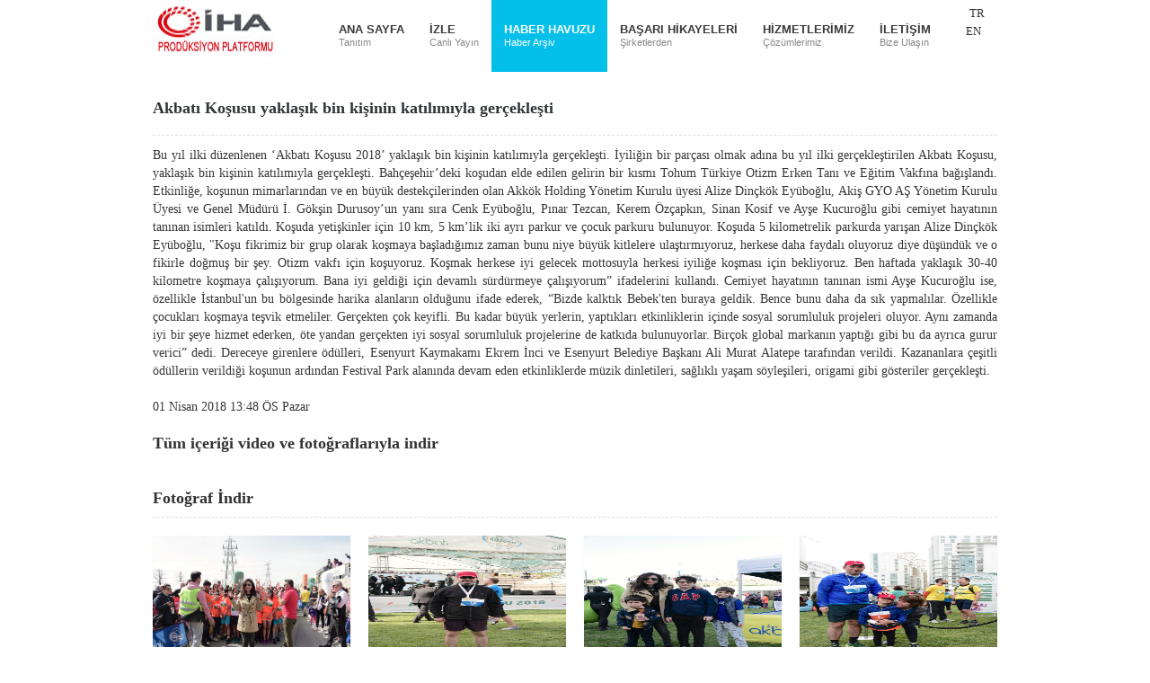

--- FILE ---
content_type: text/html; charset=utf-8
request_url: https://www.ihamedya.com/haber-havuzu-detay/akbati-kosusu-yaklasik-bin-kisinin-katilimiyla-gerceklesti/453
body_size: 47591
content:


<!DOCTYPE html>

<html xmlns="http://www.w3.org/1999/xhtml">
<head>
<title>
	Akbatı Koşusu yaklaşık bin kişinin katılımıyla gerçekleşti
</title><meta name="robots" content="index,follow" /><meta name="author" content="İhlas Haber Ajansı" /><meta name="Copyright" content="Canlı Yayın Aracı" /><meta charset="UTF-8" /><meta name="language" content="Turkish" /><meta name="viewport" content="width=device-width, initial-scale=1, maximum-scale=1" />
    <!-- CSS
  ================================================== -->
    <link rel="stylesheet" href="/Assets/css/style.css" /><link rel="stylesheet" type="text/css" href="/Assets/css/settings.css" media="screen" /><link rel="stylesheet" type="text/css" href="/Assets/css/hw-parallax.min.css" />
    <!-- Favicons
	================================================== -->
    <link rel="shortcut icon" href="/Assets/images/favicon.ico" type="image/x-icon" />

    <script src="/Assets/js/jquery-1.9.1.js"></script>
    <!-- jQuery -->
    <link href="/Assets/css/jquery.modal.css" rel="stylesheet" />
    <script src="/Assets/js/jquery.modal.js"></script>

<meta name="description" content="canlı yayın aracı Akbatı Koşusu yaklaşık bin kişinin katılımıyla gerçekleşti" /><meta name="keywords" content="canlı yayın aracı, etkinlik, fotoğraf, medya, prodüksiyon" /></head>
<body>
    <header class="header">
        <div class="container">
            <div class="three columns">
                <div itemscope="itemscope" itemtype="http://schema.org/ImageObject" class="logo">
                    <a href="http://www.ihamedya.com/canli-yayin-araci" itemprop="name">
                        <img src="/Assets/images/ihamedya-logo.jpg"
                            alt="canlı yayın aracı, canlı yayın aracı kiralama, haber, stüdyo kiralama, webcast ve medya tanıtım hizmetleri"
                            itemprop="contentUrl" />
                    </a>
                </div>
                
            </div>
            <!-- logo -->
            <div class="twelve columns">
                <nav class="main_menu">
                    <ul itemscope="itemscope" itemtype="http://schema.org/BreadcrumbList">
                        
                        <li data-sayfaadi="anasayfa" itemprop="itemListElement" itemscope="itemscope" itemtype="http://schema.org/ListItem">
                            <a itemprop="item" href="http://www.ihamedya.com/canli-yayin-araci">
                                <span itemprop="name">ANA SAYFA</span>
                                <div class="sub">
                                    Tanıtım
                                </div>
                            </a>
                            <meta itemprop="position" content="1" />
                        </li>
                        <li data-sayfaadi="canli-yayin-izle" itemprop="itemListElement" itemscope="itemscope" itemtype="http://schema.org/ListItem">
                            <a itemprop="item" href="http://www.ihamedya.com/canli-yayin-izle">
                                <span itemprop="name">İZLE</span>
                                <div class="sub">
                                    Canlı Yayın
                                </div>
                            </a>
                            <meta itemprop="position" content="2" />
                        </li>
                        <li data-sayfaadi="haber-havuzu" itemprop="itemListElement" itemscope="itemscope" itemtype="http://schema.org/ListItem">
                            <a itemprop="item" href="http://www.ihamedya.com/haber-havuzu">
                                <span itemprop="name">HABER HAVUZU</span>
                                <div class="sub">
                                    Haber Arşiv
                                </div>
                            </a>
                            <meta itemprop="position" content="3" />
                        </li>
                        <li data-sayfaadi="basari-hikayelerimiz" itemprop="itemListElement" itemscope="itemscope" itemtype="http://schema.org/ListItem">
                            <a itemprop="item" href="http://www.ihamedya.com/basari-hikayelerimiz">
                                <span itemprop="name">BAŞARI HİKAYELERİ</span>
                                <div class="sub">
                                    Şirketlerden
                                </div>
                            </a>
                            <meta itemprop="position" content="4" />
                        </li>
                        <li data-sayfaadi="hizmetlerimiz" itemprop="itemListElement" itemscope="itemscope" itemtype="http://schema.org/ListItem">
                            <a itemprop="item" href="#">
                                <span itemprop="name">HİZMETLERİMİZ</span>
                                <div class="sub">
                                    Çözümlerimiz
                                </div>
                            </a>
                            <ul>
                                <li><a href="http://www.ihamedya.com/canli-yayin#canli">Canlı Yayın - Uydu</a></li>
                                <li><a href="http://www.ihamedya.com/canli-yayin#telekonferans">Video Telekonferans</a></li>
                                <li><a href="http://www.ihamedya.com/canli-yayin#canlicerrahi">Canlı Cerrahi Yayını</a></li>
                                <li><a href="http://www.ihamedya.com/internetten-canli-yayin">Webcast - İnternetten Canlı Yayın</a></li>
                                <li><a href="http://www.ihamedya.com/medya-cozumleri#medyatanitim">Medya Tanıtım - Özel Haber</a></li>
                                <li><a href="http://www.ihamedya.com/medya-cozumleri#vnr">VNR - Görüntülerinizin Servisi</a></li>
                                <li><a href="http://www.ihamedya.com/medya-cozumleri#bultenservisi">Bülten Servisi</a></li>
                                <li><a href="http://www.ihamedya.com/medya-cozumleri#kayit">Kayıt ve Reji</a></li>
                                <li><a href="http://www.ihamedya.com/medya-cozumleri#studyo">Stüdyo</a></li>
                                <li><a href="http://www.ihamedya.com/medya-cozumleri#tanitim">Tanıtım Filmi</a></li>
                                <li><a href="http://www.ihamedya.com/medya-cozumleri#proje">Proje Bazlı Çözümler</a></li>
                            </ul>
                            <meta itemprop="position" content="5" />
                        </li>
                        <li data-sayfaadi="iletisim" itemprop="itemListElement" itemscope="itemscope" itemtype="http://schema.org/ListItem">
                            <a itemprop="item" href="http://www.ihamedya.com/iletisim">
                                <span itemprop="name">İLETİŞİM</span>
                                <div class="sub">
                                    Bize Ulaşın
                                </div>
                            </a>
                            <meta itemprop="position" content="6" />
                        </li>
                    </ul>
                </nav>
                <!-- navigation -->
            </div>
            <div class="language">
                <div class="languageTR"><a href="#">TR</a>  </div>
                <div><a href="http://iha.tv/" target="_blank">EN</a> </div>
                <div><a href="#">&nbsp;&nbsp;&nbsp;&nbsp;&nbsp;&nbsp;&nbsp;&nbsp;&nbsp;&nbsp;&nbsp;&nbsp;&nbsp;&nbsp;&nbsp;</a>  </div>
            </div>
            <div class="clearfix"></div>
        </div>
    </header>
    <!-- header -->
    <form method="post" action="./453" id="form1">
<div class="aspNetHidden">
<input type="hidden" name="__EVENTTARGET" id="__EVENTTARGET" value="" />
<input type="hidden" name="__EVENTARGUMENT" id="__EVENTARGUMENT" value="" />
<input type="hidden" name="__VIEWSTATE" id="__VIEWSTATE" value="CRB+6ZYhf3Gp3TnbcnjAYhIhU9ToYVFtb+VT5mW1JBvDnliDGQz8IZRFGyXcvqdFp0xMLntwTG3sQZa98zs2XCNz5SXE/y2I/DQVF7HutDfdTHxUW/AlxGq7r5hbbC1RnCuF32sMXINXbY2enN/ukGgIGZvNdWE5mDJPjI1mH5qfwjnlJOgepizPVfz+N9nrUYo+yxSyOe9QWm6VetaZZRAEQFcGSwbJQAjcLYk/RwetfITtL3GHxpL2/ZzI2nxrtwlQ+ZctqGULYXjGYFBLG2ac7Y3PqTMP5iwlsy9qiY4SwEEE2K0ojMrbvZbVIxeAGUPnlJfgt8Z99HUUS2WrcQMxpeQ1bc5UVegDqAvi7RWvLEKPhkBQRmAzxITtDLvvQ7rkFLKxNNymUJztsbfRJyWoqR9WhNWVhXTRm/mal0QgIvERNOhVgbCVWTp65JAi032S6SvSw+nSHtyiy9HgQrglQm2tFRPRWLICQyLdDvbsNyN520zLPHoFLnJx+iMNDxTBvdXtrOv9l/YmkRIS97QcC7eP8rBxlF33uBtDL5/7tY7FO8g0D+uZnWf+1dqHRNhDDH7B4ephwvyLXkdY/B+VoXJ1ptNjobhq7HiSLqaiYin0LOISu0LK9IHeSCBpOxvHiub9Mn6C3SKuV4XSIiP2CyufTJ8nD27APLVgnnknH9GPa8G67Y9PhQhN/6CoOsjXjkdHjgVlCWfLwzxPbyoGDO9kuYNjtK8krrMgiz9Z6Hb/IR+kRcfSJaSNklGaXyIIbcDDsio6qKESetdd17P3jlybUHdh3Mh+iZFZhWT10gk3P3TGLSL02wfSV22a7e3RrZq/tCCgovb+i9xr1otTSiYM+b00Uu/FRYPvfzuZtFPxhDuvgZC2Aye6sN5xpGiLefCXvtgXrYJxRWADjEgR17NEgjBTxTjDH+xjb/JFSRtNzH/34f1j7LbEbwADJOtx/mateSa8SoAcsWUd+zU1CH5PMKfHSd5LgHjFXAbJUKDuRIlIZ2d2/[base64]/2xL2lcBjCdHHTKomvaDpvmnceQiuhdTJVoZEh8N+btpSqSYdTejBpixpiyithptimzy+xPQDh4hadYN/[base64]/6xyGKI3H2hS+UbEiZ0yfZ2yRJB9KcnaTcXi+WwFHGtCvY6VmV9bEnwxZCFsBj/dUO4nrJ3xU7ytJTHD/w8t0QLVSOO9fwg6kwAicCauFuZS5Jd8bAaMYbR9K1LdX3+1rp/IO+S+xGf7nRcuru8go1OK9en3qUhgR7POTOMqdjPZ67qduHnISgkjAURF8nqHeLr7Ne0NcElDmeuCZHfDHhYwoFsE2VVU5pmql1UwBk5LJpQQqdPlP38lqrDSiu05RbsQcT8Berml7eVPEO+/7RfiPn8N85OBli20izqjZfODv9KMGV8LTm2biLkeEuS7cCYXlTjAMosXeaOI7yBa/owTKG1P6DTlC7AF7deWlxGLLZ0YHOlXpVj/jqIMP4ALbiR2ofZtTVpwymjGNdUAw9nLXlBU938AFJ8YLV4q8ai/ZbrYzB3tKUElRVuQMBBw70aZnzZXjDe1l0SLhDo8DNaa8VQeSfHcDP6so8OwQcP0pIQphVzoxBvo3S1faF8EnhDdhxFhnShRwL0bGmi5PvyKjWjovio+EQVV377/XK85GaN+mCSxQB20Gd5UEoglhn0dRsxpAnNNQTIO8I9zokygBAUR86UyJsh0l5xaFmHK5rAeLhRr3vhD712uvDKHjlmx2iLohZwyX4nw/BiWpx+FCKV3kQ31r9bb+nTp1AEeHCtpsZVCdivVZS9i6dSsaWC5dV+TGfkyxETrp2RzOcNA0kXzYAf9UtVyCpsqybxApuCkMjHrkrjsAbqKax5MI35tsfhHb76qcpnkGLiBtU8VUWJ4GLutFQyQV9dHBO+1G+9CRnlgkYFmFOwe70ugrngi/IOwu6lcNFhT9WcCdo6E3n7lILdr08+/h0luwCDUjMMACbonW9F1oswW3P2jMHcJo3/+ZDI0WiFDzliyxBItTZl7nFazgdUIsddtnX97/JrmZkqXf5NNzXjeXIYE48USN/yUN4a3lJpyWPWTgQIuP+Sj1gIuXwW9CACA1oEjMKjBAfyIo5xMPOjKJaUfnFyNGmu3692qU3Kne+fQ+xjTnC8WIVfVcP3JQcKkUdpxj/YYxyhJwNuwDt7GaA4839vvx2udT1JFlaPmzxHr5H5S8dXdyDetrlCxaCxnd0D1/AVP2WB4PqyV7xqox9gyiR77DmB9pjlgD1HbVODf/iqSRYriBV7JZrlZCUJEzm66YWa06YXUrR+SB+7TwfKPEEqfRs73ZNNrHdHeqKFDN7YUbhYK4BNG61JxACaaVY6LAbKIwZwUTh0M8Sdj55EGXI/gSLETw+TDozz5KFLamse62xNXV/Y+AEyKb2W/CAppGaD7HOvL52rXXFf5vRIcyTECkiI+id4o3wpL3kC8AtWK0o2T18Y5QPpoCd8Gff1KilB/3fy5IKbDgLLTnbV9luWXY7nSXYvDOJuNk5E0hyPmHpviIl0dMCY6Dp6iR6lful5JnYIZqLv209LOh4nmVJTzQpwXz6Kh1gVRVFTfmYZua5tx2jECJsQdLJx5gTuPWJQ993jU30KTSV1jwUiDozOykKGVJURhtP4DtlU4HXCY3tdakH9j3gKmU3SMCzCRQY3/TXCvkTrREuwiTnCylzUUdxT9I9UaFVIzqBrdED+trrXMTDMiVJ1TILQ3G9VMaFdJl0Zf/WdmlKNu+qAvOR9IEJ+9/blkXUcNGHZzOfrLVW0wjk60ROgk4Mmo1QhKn4dRuX79C4MUDxPgp7kuzSu/Q+qNNxP+VYLs5zTt19/1L/187feko+IHF2zYxglO1gevy9bdCpxEbKC41LqYxwjVlP42Q4ZkBODLompW2Gxj4of2iaN6j4+xkQgdWiNxie1GJtxk+lVncRH0o7i4QtCByFYAfOFGyo0qRc7zevDMFgspoxVcVD7a7opgMwOnnfNpE8qxXkkz5NhpeX9KH0far4aGZrf5yDwQinWwySj0/UQL3gcOlqYBST++ylfIJNEb4inrfgNHyVPNBIyvf6q4C/DnO5CzDI4XZKPkUt/tfqz10oGyRRzpm2Fij3eeyHyVmrezOomsuRV23Lew8nM8b7FqqgpExo/kspFDWQje+N1+f/2hdBtbXRbQHrC7fP3Nqitdwt9x/A42OVOCu5b3YvBngIElQ8iU07CJZvd3/mdF1rM2zly14Jlwtp0zZZX0yYseS/qgdAvhvFeXk18+vseSUQDSrkgMCqcr4rIck4f1RqRWFef+0+YlrtJkdTBRWFbe2fD+hrd62LGpN4ueHSLXh379F4OLiy32KSO0TUAmQg5friQ9Gf6VhVUxrXqeM+3W6pOus2VVZF5sfebdpv2mKdPx918RALIkhB9/KDIk1i9kOzu5QsZ+oZ7tPWCbYNGXA9H+B/Kl6IatC6anlRZTxJ3VEoyD/X+E7g29C9x0NN66uu0DDWeAzp2RiqxGHgFWQ1NsXs4xh+u6UYngv1/eNFKx8iWShm/PZvWaa5mgwFjXqVhJ7soJg/ltlyoxhYhG5Zry9JYkcco3t/1ony8DahPJ80n4njb5LbolJGTt988hY/zX4MEaDe8bPJVLxJPLj0D4dmFUQabpmf3mY+Zq/jrfDMCQVDW2kBAlGS0Gej3mUjd6TmzagV+vczfpW6K0gYn7UWcNXngoBuxusWMAgmDDR2Tc8sPia2SM00kolPYDR4DJjaJK+PhjMhCsKkDXZ0smqAH9twP5FcoBnKoHZZ3fQRz8lVIO9Kw8BfKHdaSPonRp4VDcOB+X4FYDdY/[base64]/u73IMQLFT2EYtYxfzzkS4zmg0/qwDbhqf+oijRNSdv+ZG2uuha1mZz/pzhag88oKDg00CryLlqBsfMbz1J6RrPQBXRgZ1HPthNMbTTH8iSF2PjlcniHdBqzhH8I6Ubs4Fu+cp5mVOwkM5kQ5U380rU16+9QsPbujdgyRvzbHyo5bEiyE8XL3XLsu6hjbnEyFAu81OkZ3xynrcXFyzZU1UAXDEX28DN58tH7g4/TPhn5sFViAUv0C35n0h3ekoZ4EPATXao1iLu0zCK9xfyfqQyIjecWiX06Lk5pW5BRTQppvjI4y1XoNJ7F8760X5ZTXAtzu7wDkl654w9VQpXr+8L1XIGZH7mZ5jeNJ8eZ5K0DnLwEhmxpi2N/mAZtQuy1dKquG/dejDwEtfurKqNeHl6WPWNLOvIK+voNuJT/[base64]/Ytz/V4h7P3fsSiJ+497CUskin72bnl5It3PH8xeas2z1Bn9omu75tXqNtVOAe6LVe8CptGfEjD23XUE/ZHuY46usbRElSf/UQbnBbKXkjytS0D0HLa7P3ArgZxuI2vYoYhtUtiIvmLboVt8XsLBZ7q7sLcp0Pxc1i0r6/fdaacKnWrwS0JDOC8QEF//h+0uFvPlZKA0ZoqwlXtlH39N9JB6kDBOKbOLJKuoao5uF/rrLOnhJIyHoij/[base64]/tyLAtseMO9siLCtaFwxtwHXlwORhfmk6OT8MF1EWRs8fvNxAm2/Zt21Q51EGHmv7JFOqItSmvpacb2pGJn0XqUHGiLKWR2W4PVOmoStJuAezf7iCUnjs5BMpqx8zDC/QcMm9zBHUenq430tv8e/iySl37g3W7Wr0R8/afy9USuLXhErgf8R0R4VbIbGIXf/HFX6KKmQqowZAfZ4HyyQnXv834waguf8aFJvJn8BlcrEPbJgca3Vw7dUQ52AHaPr1sn/9Dy3ZRG05gTAN3r+CM/2C9poSFxkt6Hk7E4px+4J5+IK79xHJIbkaLMXd8QBBWenccF4Rk8qUPzjYFfoAIG5r+5Wc0gXfczPA31tzK0jg0a7bW7sIWSnMtEIsy3SqhKF64HbMXNDh9+NwMsPFJpcI2XQK9Dl5c1SQK17lkqMA8NhRV7T/jnB5MPpyXssganqPpIRTeiH0kMj0BbB5wnl9ZbyYB9MC6KuNRt0cJFseCy7vVIKYcJds3mR0HvJDuvTr/W/az7o591WyRlOwk9FzIber1OZDbF5ndmU9BGrMCsRjWhuicMjXp0un8t8EKvjUeK+J1gzvZors3/g94FXpmt/IJO2m6dqjaPtudTtoaA+uAE+dn21SqktX+ZUt293p1eZL4Upt+f7Tg2lI/0KC/UBVARifChWe5iOK0gaODGrBxi3AF7fwFozqtK6BdH4jl9mtZNaJHiR68katp2raisKvRvvTc3CLtxIF4mE1PAaRMmaao+5O+7rygiGI4Ivt9oXcNMLNmOn+H7IfBMZ9cl3JrhueLldUTTpxfXbd9wRZgXAO7kKHPbOQkhuYDXiTZY/767AfT8sV0cp7FqSz9Tkg27efz/P0c9JMmiX3cJJRXk3C0hDUCKs97cJoKI/oMMjQL1ozD2BokcWwKwVJrB9OMkVduXP1xuTZ921PUAzqbAzvKVXFvf2LzVxMbqBixvGOi7lgrMieRSytJlLFKLbcknd1XvAHVJtnOs+Ix5ZzFEl0doHwPIYwYPeRL0D5vDqg6PJ+1GSbtWZM/zT+ii7U0z/NiSdfSJq3VFkxE0pFl8th8M+WZ2vyRsYjZNmHMEzi2sr83XPAs6/hXU2LpGtUEcQghs3f/r1YWTttt2lt2LvhrPBl2rhOBrSfxYK3ezlO7EF9EZwZGiWZU0J9YqTv5JrC4i+4qfZZkXitiUYhgIDW/WssRs+zo0NrkJTNJEAHTZfHQQ11UHQFMA+KAOoNtjtvg9Pb9QVeSQuAzwmCn7tK9XpvoxMitiajnKee44QcyX4I3+VYyXCkaYsHB7buSzY916+7N1yEQVhT14u1Lku+RVBHhmbHjxF7KOK8lgGSpzgUgPHwDaFZEs91bNRzuRqJCwO8RWEz1/STjKBHyaYA0cakhj3ZOjCnP4OjCp5DYeJOnKlKUN6QPSzYwFy8MdvVJddKPCflEsTC+62tp9Fgbsa6QvhsKzyjr4zqvOe0k3xctl4ymQboBXJFAdz9rGBg9GMnR1IWxr28gPo2YuE3qZlzoNOe9ZGjoHgGiXPjKOKMQvk3qggRlBp/9iEncMFxkH+XtcnnWtGL1Pwl" />
</div>

<script type="text/javascript">
//<![CDATA[
var theForm = document.forms['form1'];
if (!theForm) {
    theForm = document.form1;
}
function __doPostBack(eventTarget, eventArgument) {
    if (!theForm.onsubmit || (theForm.onsubmit() != false)) {
        theForm.__EVENTTARGET.value = eventTarget;
        theForm.__EVENTARGUMENT.value = eventArgument;
        theForm.submit();
    }
}
//]]>
</script>


<div class="aspNetHidden">

	<input type="hidden" name="__VIEWSTATEGENERATOR" id="__VIEWSTATEGENERATOR" value="FA06F728" />
	<input type="hidden" name="__EVENTVALIDATION" id="__EVENTVALIDATION" value="VBATQSB0r/ng1HfulQM8tTS5oP4b97yKSOT0vPGbB764AI92mlYMvsqF56YKszjGv97pZQYwfhH5FQ2gH0Prf5OhuaqBLuswpP0Yai7h5Exam5aRoM+cNYhC1uZBt3UxOItWedIeh9F7L/qTIIm8w61TGRDzUbhTgtynAVJthqM=" />
</div>
        <div>
            
    <div class="container" style="margin-top: 20px">
        <div class="sixteen columns">
            <h1 class="headline" style="margin: 0 0 12px!important; font-size: 18px!important; font-weight: bold!important;">
                <span id="ContentPlaceHolder1_spNewsPoolHeadline">Akbatı Koşusu yaklaşık bin kişinin katılımıyla ger&#231;ekleşti</span>
            </h1>
            <h2 id="ContentPlaceHolder1_h2" style="display: none;">Canlı Yayın Aracı, Prod&#252;ksiyon, SNG Trucks, Webcast, Uydudan Canlı Yayın, Video Telekonferans, Canlı Cerrahi Yayını, İnternetten Canlı YayınBu yıl ilki d&#252;zenlenen ‘Akbatı Koşusu 2018’ yaklaşık bin kişinin katılımıyla ger&#231;ekleşti 
İyiliğin bir par&#231;ası olmak adına bu yıl ilki ger&#231;ekleştirilen Akbatı Koşusu, yaklaşık bin kişinin katılımıyla ger&#231;ekleşti Bah&#231;eşehir’deki koşudan elde edilen gelirin bir kısmı Tohum T&#252;rkiye Otizm Erken Tanı ve Eğitim Vakfına bağışlandı</h2>
            
            <p>
                <span id="ContentPlaceHolder1_spNewsPoolContent">Bu yıl ilki d&#252;zenlenen ‘Akbatı Koşusu 2018’ yaklaşık bin kişinin katılımıyla ger&#231;ekleşti. 
İyiliğin bir par&#231;ası olmak adına bu yıl ilki ger&#231;ekleştirilen Akbatı Koşusu, yaklaşık bin kişinin katılımıyla ger&#231;ekleşti. Bah&#231;eşehir’deki koşudan elde edilen gelirin bir kısmı Tohum T&#252;rkiye Otizm Erken Tanı ve Eğitim Vakfına bağışlandı. Etkinliğe, koşunun mimarlarından ve en b&#252;y&#252;k destek&#231;ilerinden olan Akk&#246;k Holding Y&#246;netim Kurulu &#252;yesi Alize Din&#231;k&#246;k Ey&#252;boğlu, Akiş GYO AŞ Y&#246;netim Kurulu &#220;yesi ve Genel M&#252;d&#252;r&#252; İ. G&#246;kşin Durusoy’un yanı sıra Cenk Ey&#252;boğlu, Pınar Tezcan, Kerem &#214;z&#231;apkın, Sinan Kosif ve Ayşe Kucuroğlu gibi cemiyet hayatının tanınan isimleri katıldı. 
Koşuda yetişkinler i&#231;in 10 km, 5 km’lik iki ayrı parkur ve &#231;ocuk parkuru bulunuyor. Koşuda 5 kilometrelik parkurda yarışan Alize Din&#231;k&#246;k Ey&#252;boğlu, &quot;Koşu fikrimiz bir grup olarak koşmaya başladığımız zaman bunu niye b&#252;y&#252;k kitlelere ulaştırmıyoruz, herkese daha faydalı oluyoruz diye d&#252;ş&#252;nd&#252;k ve o fikirle doğmuş bir şey. Otizm vakfı i&#231;in koşuyoruz. Koşmak herkese iyi gelecek mottosuyla herkesi iyiliğe koşması i&#231;in bekliyoruz. Ben haftada yaklaşık 30-40 kilometre koşmaya &#231;alışıyorum. Bana iyi geldiği i&#231;in devamlı s&#252;rd&#252;rmeye &#231;alışıyorum” ifadelerini kullandı. 
Cemiyet hayatının tanınan ismi Ayşe Kucuroğlu ise, &#246;zellikle İstanbul&#39;un bu b&#246;lgesinde harika alanların olduğunu ifade ederek, “Bizde kalktık Bebek&#39;ten buraya geldik. Bence bunu daha da sık yapmalılar. &#214;zellikle &#231;ocukları koşmaya teşvik etmeliler. Ger&#231;ekten &#231;ok keyifli. Bu kadar b&#252;y&#252;k yerlerin, yaptıkları etkinliklerin i&#231;inde sosyal sorumluluk projeleri oluyor. Aynı zamanda iyi bir şeye hizmet ederken, &#246;te yandan ger&#231;ekten iyi sosyal sorumluluk projelerine de katkıda bulunuyorlar. Bir&#231;ok global markanın yaptığı gibi bu da ayrıca gurur verici” dedi. 
Dereceye girenlere &#246;d&#252;lleri, Esenyurt Kaymakamı Ekrem İnci ve Esenyurt Belediye Başkanı Ali Murat Alatepe tarafından verildi. Kazananlara &#231;eşitli &#246;d&#252;llerin verildiği koşunun ardından Festival Park alanında devam eden etkinliklerde m&#252;zik dinletileri, sağlıklı yaşam s&#246;yleşileri, origami gibi g&#246;steriler ger&#231;ekleşti. </span>
            </p>
            <p>
                <span id="ContentPlaceHolder1_spNewsPoolDateTime">01 Nisan 2018 13:48 &#214;S Pazar</span>
            </p>
            <h4>
                <a id="ContentPlaceHolder1_lnkAllContentDownload" href="javascript:__doPostBack(&#39;ctl00$ContentPlaceHolder1$lnkAllContentDownload&#39;,&#39;&#39;)">Tüm içeriği video ve fotoğraflarıyla indir</a>
            </h4>
        </div>
        <div class="clearfix">
        </div>
        <div class="separator">
        </div>
        <!-- Related Projects -->
        <div class="sixteen columns">
            <h4 class="headline">
                <a id="ContentPlaceHolder1_lnkAllPhotoDownload" href="javascript:__doPostBack(&#39;ctl00$ContentPlaceHolder1$lnkAllPhotoDownload&#39;,&#39;&#39;)">Fotoğraf İndir</a></h4>
        </div>
        <!-- Project  -->
        
                <div class="four columns">
                    <div class="work" itemscope="itemscope" itemtype="http://schema.org/ImageObject">
                        <a href="/NewsPool/Photo/453/636581873451605097_ayse-kucuroglu.jpg" id="ContentPlaceHolder1_rptNewsPoolPhoto_aDlNewsPoolPhoto_0" data-gal="prettyPhoto" data-rel="prettyPhoto[image_map]" class="work-image">
                            <img src="/NewsPool/Photo/453/636581873451605097_ayse-kucuroglu.jpg" id="ContentPlaceHolder1_rptNewsPoolPhoto_imgDlNewsPoolPhoto_0" width="220" height="147" itemprop="contentURL" alt="Akbatı Koşusu yaklaşık bin kişinin katılımıyla gerçekleşti-3198" />
                            <div class="link-overlay fa fa-search">
                            </div>
                        </a>
                        &nbsp;&nbsp;&nbsp;
                    </div>
                </div>
            
                <div class="four columns">
                    <div class="work" itemscope="itemscope" itemtype="http://schema.org/ImageObject">
                        <a href="/NewsPool/Photo/453/636581873451605097_can-yilmaz.jpg" id="ContentPlaceHolder1_rptNewsPoolPhoto_aDlNewsPoolPhoto_1" data-gal="prettyPhoto" data-rel="prettyPhoto[image_map]" class="work-image">
                            <img src="/NewsPool/Photo/453/636581873451605097_can-yilmaz.jpg" id="ContentPlaceHolder1_rptNewsPoolPhoto_imgDlNewsPoolPhoto_1" width="220" height="147" itemprop="contentURL" alt="Akbatı Koşusu yaklaşık bin kişinin katılımıyla gerçekleşti-3199" />
                            <div class="link-overlay fa fa-search">
                            </div>
                        </a>
                        &nbsp;&nbsp;&nbsp;
                    </div>
                </div>
            
                <div class="four columns">
                    <div class="work" itemscope="itemscope" itemtype="http://schema.org/ImageObject">
                        <a href="/NewsPool/Photo/453/636581873451605097_cenk-ayse-kemal-osman-kucuroglu.jpg" id="ContentPlaceHolder1_rptNewsPoolPhoto_aDlNewsPoolPhoto_2" data-gal="prettyPhoto" data-rel="prettyPhoto[image_map]" class="work-image">
                            <img src="/NewsPool/Photo/453/636581873451605097_cenk-ayse-kemal-osman-kucuroglu.jpg" id="ContentPlaceHolder1_rptNewsPoolPhoto_imgDlNewsPoolPhoto_2" width="220" height="147" itemprop="contentURL" alt="Akbatı Koşusu yaklaşık bin kişinin katılımıyla gerçekleşti-3200" />
                            <div class="link-overlay fa fa-search">
                            </div>
                        </a>
                        &nbsp;&nbsp;&nbsp;
                    </div>
                </div>
            
                <div class="four columns">
                    <div class="work" itemscope="itemscope" itemtype="http://schema.org/ImageObject">
                        <a href="/NewsPool/Photo/453/636581873451605097_cenk-burcak-alize-dinckok-eyuboglu.jpg" id="ContentPlaceHolder1_rptNewsPoolPhoto_aDlNewsPoolPhoto_3" data-gal="prettyPhoto" data-rel="prettyPhoto[image_map]" class="work-image">
                            <img src="/NewsPool/Photo/453/636581873451605097_cenk-burcak-alize-dinckok-eyuboglu.jpg" id="ContentPlaceHolder1_rptNewsPoolPhoto_imgDlNewsPoolPhoto_3" width="220" height="147" itemprop="contentURL" alt="Akbatı Koşusu yaklaşık bin kişinin katılımıyla gerçekleşti-3201" />
                            <div class="link-overlay fa fa-search">
                            </div>
                        </a>
                        &nbsp;&nbsp;&nbsp;
                    </div>
                </div>
            
                <div class="four columns">
                    <div class="work" itemscope="itemscope" itemtype="http://schema.org/ImageObject">
                        <a href="/NewsPool/Photo/453/636581873451605097_cenk-eyuboglu-sinan-kosif.jpg" id="ContentPlaceHolder1_rptNewsPoolPhoto_aDlNewsPoolPhoto_4" data-gal="prettyPhoto" data-rel="prettyPhoto[image_map]" class="work-image">
                            <img src="/NewsPool/Photo/453/636581873451605097_cenk-eyuboglu-sinan-kosif.jpg" id="ContentPlaceHolder1_rptNewsPoolPhoto_imgDlNewsPoolPhoto_4" width="220" height="147" itemprop="contentURL" alt="Akbatı Koşusu yaklaşık bin kişinin katılımıyla gerçekleşti-3202" />
                            <div class="link-overlay fa fa-search">
                            </div>
                        </a>
                        &nbsp;&nbsp;&nbsp;
                    </div>
                </div>
            
                <div class="four columns">
                    <div class="work" itemscope="itemscope" itemtype="http://schema.org/ImageObject">
                        <a href="/NewsPool/Photo/453/636581873451605097_kah_1508.jpg" id="ContentPlaceHolder1_rptNewsPoolPhoto_aDlNewsPoolPhoto_5" data-gal="prettyPhoto" data-rel="prettyPhoto[image_map]" class="work-image">
                            <img src="/NewsPool/Photo/453/636581873451605097_kah_1508.jpg" id="ContentPlaceHolder1_rptNewsPoolPhoto_imgDlNewsPoolPhoto_5" width="220" height="147" itemprop="contentURL" alt="Akbatı Koşusu yaklaşık bin kişinin katılımıyla gerçekleşti-3203" />
                            <div class="link-overlay fa fa-search">
                            </div>
                        </a>
                        &nbsp;&nbsp;&nbsp;
                    </div>
                </div>
            
                <div class="four columns">
                    <div class="work" itemscope="itemscope" itemtype="http://schema.org/ImageObject">
                        <a href="/NewsPool/Photo/453/636581873451761097_kah_1693.jpg" id="ContentPlaceHolder1_rptNewsPoolPhoto_aDlNewsPoolPhoto_6" data-gal="prettyPhoto" data-rel="prettyPhoto[image_map]" class="work-image">
                            <img src="/NewsPool/Photo/453/636581873451761097_kah_1693.jpg" id="ContentPlaceHolder1_rptNewsPoolPhoto_imgDlNewsPoolPhoto_6" width="220" height="147" itemprop="contentURL" alt="Akbatı Koşusu yaklaşık bin kişinin katılımıyla gerçekleşti-3204" />
                            <div class="link-overlay fa fa-search">
                            </div>
                        </a>
                        &nbsp;&nbsp;&nbsp;
                    </div>
                </div>
            
                <div class="four columns">
                    <div class="work" itemscope="itemscope" itemtype="http://schema.org/ImageObject">
                        <a href="/NewsPool/Photo/453/636581873451761097_pinar-kerem-duru-derin-ozcapkin-.jpg" id="ContentPlaceHolder1_rptNewsPoolPhoto_aDlNewsPoolPhoto_7" data-gal="prettyPhoto" data-rel="prettyPhoto[image_map]" class="work-image">
                            <img src="/NewsPool/Photo/453/636581873451761097_pinar-kerem-duru-derin-ozcapkin-.jpg" id="ContentPlaceHolder1_rptNewsPoolPhoto_imgDlNewsPoolPhoto_7" width="220" height="147" itemprop="contentURL" alt="Akbatı Koşusu yaklaşık bin kişinin katılımıyla gerçekleşti-3205" />
                            <div class="link-overlay fa fa-search">
                            </div>
                        </a>
                        &nbsp;&nbsp;&nbsp;
                    </div>
                </div>
            
                <div class="four columns">
                    <div class="work" itemscope="itemscope" itemtype="http://schema.org/ImageObject">
                        <a href="/NewsPool/Photo/453/636581873451761097_sinan-melina-kosif.jpg" id="ContentPlaceHolder1_rptNewsPoolPhoto_aDlNewsPoolPhoto_8" data-gal="prettyPhoto" data-rel="prettyPhoto[image_map]" class="work-image">
                            <img src="/NewsPool/Photo/453/636581873451761097_sinan-melina-kosif.jpg" id="ContentPlaceHolder1_rptNewsPoolPhoto_imgDlNewsPoolPhoto_8" width="220" height="147" itemprop="contentURL" alt="Akbatı Koşusu yaklaşık bin kişinin katılımıyla gerçekleşti-3206" />
                            <div class="link-overlay fa fa-search">
                            </div>
                        </a>
                        &nbsp;&nbsp;&nbsp;
                    </div>
                </div>
            
        <!-- End Project   -->
        <div class="clearfix">
        </div>
        <div class="separator">
        </div>
        <!-- Related Projects -->
        <div class="sixteen columns">
            <h4 class="headline">
                <a id="ContentPlaceHolder1_lnkAllVideoDownload" href="javascript:__doPostBack(&#39;ctl00$ContentPlaceHolder1$lnkAllVideoDownload&#39;,&#39;&#39;)">Video İndir</a></h4>
        </div>
        <!-- Project  -->
        
                <div class="four columns">
                    <div class="work">
                        <a href="/haber-havuzu-video/akbati-kosusu-yaklasik-bin-kisinin-katilimiyla-gerceklesti/416" id="ContentPlaceHolder1_rptNewsPoolVideo_aDlNewsPoolVideo_0" class="work-image">
                            
                            <img src="http://www.ihamedya.com/Assets/images/iha-haber-havuzu-video.jpg" id="ContentPlaceHolder1_rptNewsPoolVideo_imgNewsPoolVideo_0" alt="Canlı Yayın Aracı İhlas Haber Ajansı" />
                            <div class="link-overlay fa fa-play">
                            </div>
                        </a>
                        &nbsp;
                    </div>
                </div>
            
        <!-- End Project   -->
    </div>

        </div>

    </form>
    <!-- start footer -->
    <footer class="footer">
        <div class="container">
            <div class="footer-top clearfix">
                <div class="eight columns">
                    <h3>Hakkımızda</h3>
                    <p>
                        İHA MEDYA, 
                        <br />
                        İhlas Haber Ajansı’nın prodüksiyon hizmetleri platformudur.
                        <br />
                        <br />
                        Türkiye’nin ilk özel haber ajansı olan İHA’nın modern altyapısı ve profesyonel kadrosu kullanılarak, dünyanın her yerinde canlı yayın, video telekonferans, webcast, özel haber ve diğer prodüksiyon hizmetleri başarıyla gerçekleştirilmektedir.
                    </p>
                </div>
                <div class="four columns">
                    <h3>Hizmetlerimiz</h3>
                    <ul style="margin-bottom: 15px; float: left" itemscope="itemscope" itemtype="http://schema.org/BreadcrumbList">
                        <li itemprop="itemListElement" itemscope="itemscope" itemtype="http://schema.org/ListItem">
                            <a itemprop="item" href="http://www.ihamedya.com/canli-yayin#canli" class="link">
                                <span itemprop="name">Canlı Yayın - Uydu</span>
                            </a>
                            <meta itemprop="position" content="1" />
                        </li>
                        <li itemprop="itemListElement" itemscope="itemscope" itemtype="http://schema.org/ListItem">
                            <a itemprop="item" href="http://www.ihamedya.com/canli-yayin#telekonferans" class="link">
                                <span itemprop="name">Video Telekonferans</span>
                            </a>
                            <meta itemprop="position" content="2" />
                        </li>
                        <li itemprop="itemListElement" itemscope="itemscope" itemtype="http://schema.org/ListItem">
                            <a itemprop="item" href="http://www.ihamedya.com/canli-yayin#canlicerrahi" class="link">
                                <span itemprop="name">Canlı Cerrahi Yayını</span>
                            </a>
                            <meta itemprop="position" content="3" />
                        </li>
                        <li itemprop="itemListElement" itemscope="itemscope" itemtype="http://schema.org/ListItem">
                            <a itemprop="item" href="http://www.ihamedya.com/internetten-canli-yayin" class="link">
                                <span itemprop="name">Webcast - İnternetten Canlı Yayın</span>
                            </a>
                            <meta itemprop="position" content="4" />
                        </li>
                        <li itemprop="itemListElement" itemscope="itemscope" itemtype="http://schema.org/ListItem">
                            <a itemprop="item" href="http://www.ihamedya.com/medya-cozumleri#medyatanitim" class="link">
                                <span itemprop="name">Medya Tanıtım - Özel Haber</span>
                            </a>
                            <meta itemprop="position" content="5" />
                        </li>
                        <li itemprop="itemListElement" itemscope="itemscope" itemtype="http://schema.org/ListItem">
                            <a itemprop="item" href="http://www.ihamedya.com/medya-cozumleri#vnr" class="link">
                                <span itemprop="name">VNR - Görüntülerinizin Servisi</span>
                            </a>
                            <meta itemprop="position" content="6" />
                        </li>
                        <li itemprop="itemListElement" itemscope="itemscope" itemtype="http://schema.org/ListItem">
                            <a itemprop="item" href="http://www.ihamedya.com/medya-cozumleri#bultenservisi" class="link">
                                <span itemprop="name">Bülten Servisi</span>
                            </a>
                            <meta itemprop="position" content="7" />
                        </li>
                        <li itemprop="itemListElement" itemscope="itemscope" itemtype="http://schema.org/ListItem">
                            <a itemprop="item" href="http://www.ihamedya.com/medya-cozumleri#kayit" class="link">
                                <span itemprop="name">Kayıt ve Reji</span>
                            </a>
                            <meta itemprop="position" content="8" />
                        </li>
                        <li itemprop="itemListElement" itemscope="itemscope" itemtype="http://schema.org/ListItem">
                            <a itemprop="item" href="http://www.ihamedya.com/medya-cozumleri#studyo" class="link">
                                <span itemprop="name">Stüdyo</span>
                            </a>
                            <meta itemprop="position" content="9" />
                        </li>
                        <li itemprop="itemListElement" itemscope="itemscope" itemtype="http://schema.org/ListItem">
                            <a itemprop="item" href="http://www.ihamedya.com/medya-cozumleri#tanitim" class="link">
                                <span itemprop="name">Tanıtım Filmi</span>
                            </a>
                            <meta itemprop="position" content="10" />
                        </li>
                        <li itemprop="itemListElement" itemscope="itemscope" itemtype="http://schema.org/ListItem">
                            <a itemprop="item" href="http://www.ihamedya.com/medya-cozumleri#proje" class="link">
                                <span itemprop="name">Proje Bazlı Çözümler</span>
                            </a>
                            <meta itemprop="position" content="11" />
                        </li>
                        
                    </ul>
                </div>
                <div class="four columns">
                    <h3>İletişim Bilgileri</h3>
                    <div itemscope="itemscope" itemtype="http://schema.org/Corporation">
                        <div itemprop="name">
                            <h4>İhlas Haber Ajansı</h4>
                        </div>
                    </div>
                    <ul class="list contact" style="margin-bottom: 15px;">
                        <li class="contact-address"><i class="fa fa-map-marker"></i>
                            <div itemscope="itemscope" itemtype="http://schema.org/PostalAddress">
                                <span itemprop="streetAddress">29 Ekim Cad. İhlas Plaza No:11</span>
                                <span style="float: left; margin-right: 8px; margin-left: 25px;" itemprop="postalCode">34197</span>
                                <span itemprop="addressRegion">Yenibosna</span>
                                <span style="float: left; margin-right: 8px; margin-left: 25px;" itemprop="addressLocality">İstanbul</span>
                                <span itemprop="addressCountry">Türkiye</span>
                                <span itemprop="telephone" style="display: none;">+90 (212) 454 33 33</span>
                                <span itemprop="telephone" style="display: none;">+90 (212) 454 29 02</span>
                            </div>
                        </li>
                        <li class="contact-mail"><i class="fa fa-envelope"></i><a class="link" href="http://www.ihamedya.com/iletisim">
                            <img src="/Assets/images/mail.png" alt="Canlı Yayın Aracı İhlas Haber Ajansı ihamedya mail adresi" title="ihamedya mail adresi" /></a></li>
                        <li class="contact-phone"><i class="fa fa-phone"></i><span>+90 (212) 454 33 33</span></li>
                        <li class="contact-phone"><i class="fa fa-phone"></i><span>+90 (212) 454 29 02</span></li>
                    </ul>
                    <div class="tooltips">
                        <ul class="social-icons-footer" itemscope="itemscope" itemtype="http://schema.org/BreadcrumbList">
                            <li itemprop="itemListElement" itemscope="itemscope" itemtype="http://schema.org/ListItem">
                                <a itemprop="item" href="https://twitter.com/ihamedya" target="_blank" data-rel="tooltip" title="Twitter"><i class="fa fa-twitter"></i></a>
                                <meta itemprop="position" content="1" />
                            </li>
                            <li itemprop="itemListElement" itemscope="itemscope" itemtype="http://schema.org/ListItem">
                                <a itemprop="item" href="https://www.facebook.com/ihamedya" target="_blank" data-rel="tooltip" title="Facebook"><i class="fa fa-facebook"></i></a>
                                <meta itemprop="position" content="2" />
                            </li>
                            <li itemprop="itemListElement" itemscope="itemscope" itemtype="http://schema.org/ListItem">
                                <a itemprop="item" href="https://vimeo.com/ihamedya" target="_blank" data-rel="tooltip" title="Vimeo"><i class="fa fa-vimeo-square"></i></a>
                                <meta itemprop="position" content="3" />
                            </li>
                            
                            
                        </ul>
                    </div>
                </div>
            </div>
            <!-- footer-top -->
        </div>
        <div class="container">
            <div class="footer-bottom clearfix">
                <div class="eight columns">
                    <p>Copyright &copy; 2016 <a href="#">İHA</a>. Tüm Hakları Sakladır.</p>
                </div>
                <div class="eight columns">
                    <nav class="footer-nav">
                        <ul itemscope="itemscope" itemtype="http://schema.org/BreadcrumbList">
                            <li itemprop="itemListElement" itemscope="itemscope" itemtype="http://schema.org/ListItem">
                                <a itemprop="item" href="http://www.ihamedya.com/canli-yayin-araci">
                                    <span itemprop="name">Ana Sayfa</span>
                                </a>
                                <meta itemprop="position" content="1" />
                            </li>
                            <li itemprop="itemListElement" itemscope="itemscope" itemtype="http://schema.org/ListItem">
                                <a itemprop="item" href="http://www.ihamedya.com/canli-yayin-izle">
                                    <span itemprop="name">İzle</span>
                                </a>
                                <meta itemprop="position" content="2" />
                            </li>
                            <li itemprop="itemListElement" itemscope="itemscope" itemtype="http://schema.org/ListItem">
                                <a itemprop="item" href="http://www.ihamedya.com/haber-havuzu">
                                    <span itemprop="name">Haber Havuzu</span>
                                </a>
                                <meta itemprop="position" content="3" />
                            </li>
                            <li itemprop="itemListElement" itemscope="itemscope" itemtype="http://schema.org/ListItem">
                                <a itemprop="item" href="http://www.ihamedya.com/basari-hikayelerimiz">
                                    <span itemprop="name">Başarı Hikayeleri</span>
                                </a>
                                <meta itemprop="position" content="4" />
                            </li>
                            <li itemprop="itemListElement" itemscope="itemscope" itemtype="http://schema.org/ListItem">
                                <a itemprop="item" href="http://www.ihamedya.com/iletisim">
                                    <span itemprop="name">İletişim</span>
                                </a>
                                <meta itemprop="position" content="5" />
                            </li>
                            
                        </ul>
                    </nav>
                </div>
            </div>
            <!-- footer-bottom -->
        </div>
    </footer>
    <!-- footer -->
    <!-- login popup -->

    <div class="login_form modal" id="loginPopup" style="display: none;">
        <h3 class="PopupBaslik">Please login to continue</h3>
        <p>
            <label>Kullanıcı Adı:</label><input id="txtUserName" type="text" />
        </p>
        <p>
            <label>Parola:</label><input id="txtUserPassword" type="password" />
        </p>
        <p>
            <input type="submit" class="loginbtn" value="Login" />
        </p>
    </div>

    <div class="login_form modal" id="alertPopup" style="display: none;">
        <h3 class="alertPopupBaslik"></h3>
        <p>
            <span class="alertPopupIcerik"></span>
        </p>
    </div>

    <!-- login popup -->
    <!-- JS
  ================================================== -->
    

    <script src="/Assets/js/jquery.easing.1.3.js" type="text/javascript"></script>
    <!-- jQuery easing -->
    <script src="/Assets/js/modernizr.custom.js" type="text/javascript"></script>
    <!-- Modernizr -->
    <script src="/Assets/js/jquery-ui-1.10.1.custom.min.js" type="text/javascript"></script>
    <!-- tabs, toggles, accordion -->
    <script src="/Assets/js/custom.js" type="text/javascript"></script>
    <!-- jQuery initialization -->
    <!-- Responsive Menu -->
    <script src="/Assets/js/jquery.meanmenu.js"></script>
    <script>
        jQuery(document).ready(function () {
            jQuery('header nav').meanmenu();
        });
    </script>
    <!-- Revolution Slider -->
    <script src="/Assets/js/jquery.themepunch.plugins.min.js"></script>
    <script src="/Assets/js/jquery.themepunch.revolution.min.js"></script>
    <script src="/Assets/js/revolution-slider-options.js"></script>
    <!-- Prety photo -->
    <script src="/Assets/js/jquery.prettyPhoto.js"></script>
    <script>
        $(document).ready(function () {
            $("a[data-gal^='prettyPhoto']").prettyPhoto();
            $("a[rel^='prettyPhoto']").prettyPhoto({ social_tools: false });
        });
	</script>
    <!-- Tooltip -->
    
    <script src="/Assets/js/tooltip.js"></script>
    <script>
        (function (i, s, o, g, r, a, m) {
            i['GoogleAnalyticsObject'] = r; i[r] = i[r] || function () {
                (i[r].q = i[r].q || []).push(arguments)
            }, i[r].l = 1 * new Date(); a = s.createElement(o),
            m = s.getElementsByTagName(o)[0]; a.async = 1; a.src = g; m.parentNode.insertBefore(a, m)
        })(window, document, 'script', 'http://www.google-analytics.com/analytics.js', 'ga');

        ga('create', 'UA-72563818-1', 'auto');
        ga('send', 'pageview');
    </script>
    <script src="/Assets/js/ihamedya.js"></script>
    <style type="text/css">
        .login_form.modal {
            border-radius: 0;
            line-height: 18px;
            padding: 0;
            font-family: "Lucida Grande", Verdana, sans-serif;
        }

        .login_form h3 {
            margin: 0;
            padding: 10px;
            color: #fff;
            font-size: 14px;
            background: -moz-linear-gradient(top, #04bfea, #04bfea);
            background: -webkit-gradient(linear,left bottom,left top,color-stop(0, #22515d),color-stop(1, #04bfea));
        }

        .login_form.modal p {
            padding: 20px 30px;
            border-bottom: 1px solid #ddd;
            margin: 0;
            background: -webkit-gradient(linear,left bottom,left top,color-stop(0, #eee),color-stop(1, #fff));
            overflow: hidden;
        }

            .login_form.modal p:last-child {
                border: none;
            }

            .login_form.modal p label {
                float: left;
                font-weight: bold;
                color: #333;
                font-size: 13px;
                width: 110px;
                line-height: 22px;
            }

            .login_form.modal p input[type="text"],
            .login_form.modal p input[type="password"] {
                font: normal 12px/18px "Lucida Grande", Verdana;
                padding: 3px;
                border: 1px solid #ddd;
                width: 200px;
            }

        .alert {
            padding: 20px;
            background-color: #f44336;
            color: white;
        }
    </style>
</body>
</html>


--- FILE ---
content_type: text/css
request_url: https://www.ihamedya.com/Assets/css/style.css
body_size: 70418
content:
/* Table of Content
==================================================
    #Import Section
	#Site Styles
	#Page Styles
	#Media Queries
	#Font-Face */

/* #Import Section
================================================== */
@import url("base.css"); /* Default Reset, Typography, Forms, etc. */
@import url("skeleton.css"); /* 960 Grid */
/*@import url("settings-panel.css");		   /* Revolution Slider Styles */
@import url("font-awesome.css");
@import url("prettyPhoto.css"); /* prettyPhoto Styles */
@import url("shortcodes.css"); /* Shortcode Styles */


/* Headlines
==========================*/
.headline {
    display: block;
    border-bottom: 1px dashed #DEE1E2;
    padding: 0 0 10px 0;
    margin: 0 0 20px;
}

/* Images Overlay
==========================*/
.work {
    position: relative;
    margin-bottom: 40px;
    /*text-align: center;*/
}

.work-image {
    display: block;
    position: relative;
    z-index: 2;
    overflow: hidden;
    box-shadow: 0 1px 1px rgba(0,0,0,0.1);
    -webkit-transition: box-shadow 0.2s ease;
    transition: box-shadow 0.2s ease;
}

    .work-image img {
        width: 100%;
        display: block;
        -webkit-transition: all 0.2s ease;
        transition: all 0.2s ease;
    }

    .work-image:hover img {
        -webkit-transform: scale(1.1);
        transform: scale(1.1);
    }

.desc h3 {
    margin: 0;
}

.desc .tags {
    margin: 0 0 10px;
}

.link-overlay {
    position: absolute;
    top: 0;
    left: 0;
    bottom: 0;
    right: 0;
    background: rgba(0,0,0,0);
    -webkit-transition: background-color 0.3s ease;
    transition: background-color 0.3s ease;
}

    .link-overlay:before {
        display: block;
        width: 46px;
        height: 46px;
        position: absolute;
        top: 50%;
        left: 50%;
        margin: -22px 0 0 -25px;
        border-radius: 50%;
        background: #fff;
        text-align: center;
        font: 14px/46px 'FontAwesome';
        color: #2c2c2c;
        -webkit-transform: scale(0.8);
        transform: scale(0.8);
        opacity: 0;
        -webkit-transition: -webkit-transform 0.3s ease, opacity 0.3s ease;
        transition: transform 0.3s ease, opacity 0.3s ease;
    }

.work-image:hover .link-overlay {
    background: rgba(20,22,23,0.6);
}

    .work-image:hover .link-overlay:before {
        -webkit-transform: scale(1);
        transform: scale(1);
        opacity: 1;
    }

.work p {
    margin: 0;
}

.work-name {
    display: inline-block;
    margin: 15px 0 6px;
    font: 14px 'Calibri';
    font-weight: bold;
}

a.work-name {
    color: #313538;
    -webkit-transition: all 0.2s ease;
    transition: all 0.2s ease;
    position: relative;
}

    a.work-name:hover {
        color: #04BFEA;
    }

.tags {
    /*font: 12px 'OpenSansItalic';*/
    font: 12px'OpenSansRegular';
    color: #5F5F5F;
}

/* Header
==========================*/
.header {
    width: 100%;
    position: relative;
    margin: 0;
    padding: 0;
}

.logo {
    /* margin-top: 20px !important;*/
}

/* Main Navigation
==========================*/
nav.main_menu {
    float: right;
    position: relative;
    z-index: 500;
}

    nav.main_menu > ul > li {
        display: block;
        float: left;
        position: relative;
    }

        nav.main_menu > ul > li > a {
            padding: 23px 14px;
            display: block;
            font-family: 'Open Sans', Arial, Helvetica, sans-serif;
            font-size: 13px;
            color: #393939;
            font-weight: bold;
            text-align: left;
            transition: background 0.3s ease-in-out 0s;
        }

            nav.main_menu > ul > li > a:hover {
                text-decoration: none;
            }

        nav.main_menu > ul > li:hover > a {
            background-color: #04bfea;
            color: #fff;
        }

            nav.main_menu > ul > li:hover > a .sub {
                color: #fff;
            }

        nav.main_menu > ul > li.current_page_item > a {
            background-color: #04bfea;
            color: #fff;
        }

            nav.main_menu > ul > li.current_page_item > a .sub {
                color: #fff;
            }

.sub {
    color: #888888;
    font-size: 11px;
    font-weight: 400;
    margin-top: -6px;
    text-transform: none;
}

/* submenus */
nav.main_menu ul ul {
    width: 185px;
    display: none;
    position: absolute;
    left: 0px;
}

    nav.main_menu ul ul li {
        display: block;
        position: relative;
        background-color: #333333;
        border-top: 1px solid #3d3d3d;
        border-bottom: 1px solid #242424;
    }

        nav.main_menu ul ul li a {
            padding: 11px 10px 12px 16px;
            display: block;
            font-family: 'Open Sans', Arial, Helvetica, sans-serif;
            font-size: 11px;
            color: #b5b5b5;
            line-height: 1em;
        }

    nav.main_menu ul ul a:hover {
        text-decoration: none;
    }

    nav.main_menu ul ul li:hover {
        background-color: #04BFEA;
        transition: background 0.3s ease-in-out 0s;
    }

        nav.main_menu ul ul li:hover > a {
            color: #fff;
        }

nav.main_menu li:hover > ul {
    display: block;
}

nav.main_menu > ul > li > ul > li:first-child {
    border-top: 0px;
}

    nav.main_menu > ul > li > ul > li:first-child li:first-child {
        border-top: 0px;
    }

nav.main_menu ul ul ul {
    padding-top: 0px;
    left: 185px;
    top: -2px;
    border-top: 1px solid #242424;
}

nav.main_menu ul ul li:first-child > ul {
    top: 0px;
    border-top: 0px;
}

nav.main_menu > select {
    display: none;
}

nav.main_menu > ul > li:hover {
    margin-top: -4px;
    border-top: 4px solid #cfcfcf;
}


/* Responsive Menu
==========================*/

/* hide the link until viewport size is reached */
a.meanmenu-reveal {
    display: none;
}

/* when under viewport size, .mean-container is added to body */
.mean-container .mean-bar {
    float: left;
    width: 100%;
    position: relative;
    background: #04bfea;
    padding: 4px 0;
    min-height: 42px;
    z-index: 999999;
}

.mean-container a.meanmenu-reveal {
    width: 22px;
    height: 22px;
    padding: 13px 13px 11px 13px;
    position: absolute;
    top: 0;
    right: 0;
    cursor: pointer;
    color: #fff;
    text-decoration: none;
    font-size: 16px;
    text-indent: -9999em;
    line-height: 22px;
    font-size: 1px;
    display: block;
    font-family: Arial, Helvetica, sans-serif;
    font-weight: 700;
}

    .mean-container a.meanmenu-reveal span {
        display: block;
        background: #fff;
        height: 3px;
        margin-top: 3px;
    }

.mean-container .mean-nav {
    float: left;
    width: 100%;
    background: #0c1923;
    margin-top: 33px;
}

    .mean-container .mean-nav ul {
        padding: 0;
        margin: 0;
        width: 100%;
        list-style-type: none;
    }

        .mean-container .mean-nav ul li {
            position: relative;
            float: left;
            width: 100%;
        }

            .mean-container .mean-nav ul li a {
                display: block;
                float: left;
                width: 90%;
                padding: 1em 5%;
                margin: 0;
                text-align: left;
                color: #fff;
                border-bottom: 1px solid #383838;
                border-bottom: 1px solid rgba(255,255,255,0.5);
                text-decoration: none;
                text-transform: uppercase;
            }

            .mean-container .mean-nav ul li li a {
                width: 80%;
                padding: 1em 10%;
                border-bottom: 1px solid #f1f1f1;
                border-bottom: 1px solid rgba(255,255,255,0.25);
                opacity: 0.75;
                filter: alpha(opacity=75);
                text-shadow: none !important;
                visibility: visible;
            }

            .mean-container .mean-nav ul li.mean-last a {
                border-bottom: none;
                margin-bottom: 0;
            }

            .mean-container .mean-nav ul li li li a {
                width: 70%;
                padding: 1em 15%;
            }

            .mean-container .mean-nav ul li li li li a {
                width: 60%;
                padding: 1em 20%;
            }

            .mean-container .mean-nav ul li li li li li a {
                width: 50%;
                padding: 1em 25%;
            }

            .mean-container .mean-nav ul li a:hover {
                background: #252525;
                background: rgba(255,255,255,0.1);
            }

            .mean-container .mean-nav ul li a.mean-expand {
                width: 26px;
                height: 26px;
                border: none !important;
                padding: 12px !important;
                text-align: center;
                position: absolute;
                right: 0;
                top: 0;
                z-index: 2;
                font-weight: 700;
            }

                .mean-container .mean-nav ul li a.mean-expand:hover {
                    background: none;
                }

.mean-container .mean-push {
    float: left;
    width: 100%;
    padding: 0;
    margin: 0;
    clear: both;
}

.mean-nav .wrapper {
    width: 100%;
    padding: 0;
    margin: 0;
}

/* Footer
==========================*/
.footer {
    background-color: #3A3A3A;
    border-top: 10px solid #E6E6E6;
    color: #999999;
}

    .footer h3 {
        border-bottom: 1px dashed #4C4C4C;
        margin-bottom: 15px;
        padding-bottom: 10px;
        color: #E5E5E5;
    }
    .footer h4 {
        margin-bottom: 15px;
        padding-bottom: 10px;
        color: #999999;
        font:14px 'calibri';
    }

    .footer p {
        color: #999999;
    }

    .footer a {
        color: #999999;
        -webkit-transition: color 0.2s ease;
        transition: color 0.2s ease;
         font:14px 'calibri';
    }

        .footer a:hover {
            color: #04BFEA;
        }

.footer-top {
    overflow: hidden;
    padding: 36px 0 5px;
}
.twitter ul {
    margin: 0 0 20px 0;
    padding: 0;
    list-style: none;
}

.twitter li {
    position: relative;
    padding: 0 0 18px 25px;
}

    .twitter li:before {
        content: "\f099";
        position: absolute;
        top: 2px;
        left: 0;
        font: 16px 'FontAwesome';
        color: #e2e2e2;
    }

.twitter span {
    display: block;
    margin: 2px 0 0;
}

.twit-date {
    font: 11px 'OpenSansItalic';
    color: #d3d3d3;
}

.footer-top .twitter a.link {
    color: #FFFFFF;
}

    .footer-top .twitter a.link:hover {
        color: #04BFEA;
    }

.twitter li:before {
}

.twitter .twit-date {
    color: #E2E2E2;
}

.latest-project {
    margin: 0 -5px 20px;
    font-size: 0px;
    letter-spacing: -.31em;
    word-spacing: -.43em;
}

.latest-project-item {
    display: inline-block;
    position: relative;
    z-index: 2;
    width: 62px;
    height: 62px;
    margin: 0 7px 7px !important;
    background: none;
    -webkit-transition: border-color 0.2s ease;
    transition: border-color 0.2s ease;
}

.latest-project a, .latest-project img {
    position: relative;
    display: block;
    box-shadow: 0 1px 1px rgba(0,0,0,0.07);
}

    .latest-project a:after {
        content: '';
        position: absolute;
        top: 0;
        left: 0;
        bottom: 0;
        right: 0;
        -webkit-transition: background-color 0.3s ease;
        transition: background-color 0.3s ease;
    }

    .latest-project a:hover:after {
        background: rgba(15,16,17,0.5);
    }

    .latest-project a img {
        max-width: 100%;
    }

.latest-project.m-dark a {
    border-color: #2f3132;
}

    .latest-project.m-dark a:hover {
        border-color: #F64305;
    }

    .latest-project.m-dark a:after {
        background: rgba(0,0,0,0.5);
    }

    .latest-project.m-dark a:hover:after {
        background: none;
    }

.contact li {
    margin-bottom: 8px;
}

.contact i:before {
    font-size: 14px;
    color: #ced3d5;
}

.footer .contact-mail a {
    color: #E2E2E2;
    -webkit-transition: color 0.2s ease;
    transition: color 0.2s ease;
}

    .footer .contact-mail a:hover {
        color: #04BFEA;
    }

.contact .contact-address i:before {
    font-size: 16px !important;
}

.social-icons-footer li {
    float: left;
    list-style: none;
}

    .social-icons-footer li a {
        display: block;
        font-size: 16px;
        color: #FFFFFF;
        margin-right: 18px;
    }

.footer-bottom {
    background-color: #303030;
    border-radius: 2px 2px 0 0;
    font-size: 0.916em;
    overflow: hidden;
    padding: 15px 0;
}

    .footer-bottom p {
        margin-bottom: 0;
    }

    .footer-bottom a {
        color: #FFFFFF;
        -webkit-transition: color 0.2s ease;
        transition: color 0.2s ease;
    }

        .footer-bottom a:hover {
            color: #04BFEA;
        }

.footer-nav ul {
    float: right;
}

    .footer-nav ul li {
        float: left;
        list-style: none;
    }

        .footer-nav ul li a {
            font-size: 13px;
            color: #FFFFFF;
            padding: 0 12px;
            -webkit-transition: color 0.2s ease;
            transition: color 0.2s ease;
        }

.post iframe {
    margin: 0 10px 0 0;
}

.post .carousel {
    margin: 0;
    padding: 0;
}

.post h6 {
    margin: 15px 0 5px;
    text-align: left;
}

.post a {
    transition: color 0.2s ease 0s;
}

.post p {
    color: #797979;
}

p.info {
    color: #919191;
    font-family: 'OpenSansRegular';
    font-size: 11px;
    font-style: italic;
    text-align: left;
    margin-bottom: 10px;
}

    p.info a {
        color: #919191;
        font-family: 'OpenSansRegular';
        font-size: 11px;
        font-style: italic;
    }

/* Page Title
==========================*/
.page-title {
    padding: 20px 0;
    background-color: #FFFFFF;
    border-top: 1px solid #EDEDED;
    border-bottom: 1px solid #EDEDED;
    font-size: 10px !important;
    padding: 20px 0;
    margin-bottom: 35px !important;
}

    .page-title h3 {
        font-weight: 100 !important;
        font-size: 24px;
        color: #444444;
        font-family: open sans;
        font-style: normal;
        float: left;
    }

    .page-title span {
        color: #04BFEA;
    }

.breadcrumbs ul {
    float: right;
    font-size: 13px;
    font-weight: 500;
    margin-top: 12px;
}

    .breadcrumbs ul li {
        color: #999999;
        display: inline-block;
        margin: 0 0 0 5px;
    }

        .breadcrumbs ul li:after {
            color: #CCCCCC;
            content: "\f054";
            font-family: "FontAwesome";
            font-size: 10px;
            margin: 0 0 0 9px;
        }

        .breadcrumbs ul li:last-child:after, .breadcrumbs ul li:first-child:after {
            content: "";
            margin: 0;
        }

        .breadcrumbs ul li:last-child a, .breadcrumbs ul li a {
            color: #04BFEA;
            font-weight: 600;
            transition: color 0.2s ease 0s;
        }

            .breadcrumbs ul li a:hover {
                color: #313538;
            }

        .breadcrumbs ul li:first-child {
            margin-left: 0;
            padding-right: 0;
        }

        .breadcrumbs ul li:first-child, .breadcrumbs ul li:last-child {
            background: none repeat scroll 0 0 rgba(0, 0, 0, 0);
            color: #999999;
        }

        .breadcrumbs ul li:last-child {
            background: none repeat scroll 0 0 rgba(0, 0, 0, 0);
            padding: 0;
        }

img {
    border: medium none;
    max-width: 100%;
}

.centered {
    text-align: center;
}

.feature img {
    width: 300px;
}

.intro {
    margin: 30px 0;
}

.separator {
    margin-bottom: 30px;
    margin-left: 10px;
    margin-right: 10px;
    clear: both;
}

.dashed {
    border-bottom: 1px dashed #DEE1E2;
    width: 940px;
    margin: 0 auto;
}

.wrapper {
    width: 100%;
    padding: 20px 0;
}

/* Slider Styles
==========================*/
.fullwidthbanner-container {
    width: 100% !important;
    max-height: 492px !important;
    position: relative;
    padding: 0;
    overflow: hidden;
    /*margin-bottom: 40px !important;*/
}

    .fullwidthbanner-container .fullwidthbanner {
        max-height: 492px !important;
        position: relative;
        margin-top: -5px;
        width: 100% !important;
    }

.top-shadow:before {
    content: '';
    display: block;
    width: 100%;
    height: 5px;
    position: relative;
    z-index: 40;
    margin: auto;
    box-shadow: 0 2px 3px rgba(0,0,0,0.1) inset;
}

.tp-leftarrow.default, .tp-rightarrow.default {
    width: 32px !important;
    height: 80px !important;
    left: -40px !important;
    background: rgba(20,22,23,0.6) !important;
    border-radius: 2px !important;
    -webkit-transition: background-color 0.4s ease, left 0.2s ease, right 0.2s ease !important;
    transition: background-color 0.4s ease, left 0.2s ease, right 0.2s ease !important;
}

.tp-rightarrow.default {
    left: auto !important;
    right: -40px !important;
}

    .tp-leftarrow.default:before, .tp-rightarrow.default:before {
        content: '\f104';
        display: block;
        text-align: center;
        line-height: 80px;
        font: 20px/80px 'FontAwesome';
        color: #fff;
    }

    .tp-rightarrow.default:before {
        content: '\f105';
    }

    .tp-leftarrow.default:hover, .tp-rightarrow.default:hover {
        background: #04BFEA !important;
    }

.tp-bullets {
    bottom: 22px !important;
    -webkit-transition: bottom 0.2s ease !important;
    transition: bottom 0.2s ease !important;
}

.bullet {
    width: 13px !important;
    height: 13px !important;
    border-radius: 50%;
    background: rgba(0,0,0,0.4) !important;
    box-shadow: inset 0 1px 1px rgba(0,0,0,0.4), 0 1px 0 rgba(250,250,250,0.1);
    margin: 0 4px !important;
    -webkit-transition: opacity 0.2s ease !important;
    transition: opacity 0.2s ease !important;
    display: none;
}

.main-slider:hover .ls-fullwidth .ls-bottom-slidebuttons a {
    opacity: 1;
}

.bullet.selected {
    background: #04bfea !important;
    box-shadow: inset 0 1px 1px rgba(0,0,0,0), 0 1px 2px rgba(0,0,0,0.15);
}

.fullwidthbanner-container:hover .tp-leftarrow.default {
    left: 20px !important;
}

.fullwidthbanner-container:hover .tp-rightarrow.default {
    right: 20px !important;
}

.tp-caption span {
    display: block;
    border-radius: 2px;
    line-height: 1.1em;
    color: #fff;
    text-shadow: 0 1px 1px rgba(0,0,0,0.1);
}

    .tp-caption span a {
        color: #04BFEA;
    }

        .tp-caption span a:hover {
            color: #fff;
        }

.tp-caption.m-text-color span {
    padding: 0 !important;
    color: #04BFEA;
}

.tp-caption.m-text-black span {
    padding: 0 !important;
    color: #313538;
}

.tp-caption.m-text-white span {
    padding: 0 !important;
}

.tp-caption.m-bg-white span {
    background-color: #fff !important;
    color: #3f4144;
}

.tp-caption.m-bg-black span {
    background-color: rgba(20,22,23,0.7) !important;
    color: #fff;
}

.tp-caption.m-bg-color span {
    background-color: rgba(227,71,53,0.8) !important;
    color: #fff;
}

.tp-caption.m-7em span {
    padding: 0.25em 0.4em 0.3em;
    line-height: 0.9em;
    font-size: 7em;
}

.tp-caption.m-6em span {
    padding: 0.25em 0.4em 0.3em;
    line-height: 0.9em;
    font-size: 6em;
}

.tp-caption.m-5em span {
    padding: 0.3em 0.4em 0.35em;
    line-height: 0.9em;
    font-size: 5em;
}

.tp-caption.m-4em span {
    padding: 0.85em 1.1em 0.9em;
    line-height: 0.9em;
    font-size: 4em;
}

.tp-caption.m-3-8em span {
    padding: 0.85em 1.1em 0.9em;
    line-height: 0.9em;
    font-size: 3.8em;
}

.tp-caption.m-3-6em span {
    padding: 0.85em 1.1em 0.9em;
    line-height: 0.9em;
    font-size: 3.6em;
}

.tp-caption.m-3-4em span {
    padding: 0.85em 1.1em 0.9em;
    line-height: 0.95em;
    font-size: 3.4em;
}

.tp-caption.m-3-2em span {
    padding: 0.85em 1.1em 0.9em;
    line-height: 0.95em;
    font-size: 3.2em;
}

.tp-caption.m-3em span {
    padding: 0.85em 1.1em 0.9em;
    line-height: 1em;
    font-size: 3em;
}

.tp-caption.m-2-8em span {
    padding: 0.85em 1.1em 0.9em;
    line-height: 1em;
    font-size: 2.8em;
}

.tp-caption.m-2-6em span {
    padding: 0.85em 1.1em 0.9em;
    line-height: 1em;
    font-size: 2.6em;
}

.tp-caption.m-2-4em span {
    padding: 0.35em 0.7em 0.4em;
    font-size: 2.4em;
}

.tp-caption.m-2-2em span {
    padding: 0.38em 0.7em 0.43em;
    font-size: 2.2em;
}

.tp-caption.m-2em span {
    padding: 0.85em 1.1em 0.9em;
    font-size: 2em;
}

.tp-caption.m-1-8em span {
    padding: 0.85em 1.1em 0.9em;
    font-size: 1.8em;
}

.tp-caption.m-1-6em span {
    padding: 0.55em 1.1em 0.6em;
    font-size: 1.6em;
}

.tp-caption.m-1-4em span {
    padding: 0.55em 1.0em 0.6em;
    line-height: 1.2em;
    font-size: 1.4em;
}

.tp-caption.m-1-2em span {
    padding: 0.6em 1.1em 0.65em;
    line-height: 1.4em;
    font-size: 1.2em;
}

.tp-caption.m-bebas_neueregular span {
    font-family: 'bebas_neueregular';
}

.tp-caption.m-great-vibesregular span {
    font-family: 'great_vibesregular';
}

.tp-caption.m-semibold span {
    font-family: 'OpenSansSemiboldRegular';
}

.tp-caption.m-opensansitalic span {
    font-family: 'OpenSansItalic';
}

.tp-caption.m-opensanslightitalic span {
    font-family: 'OpenSansLightItalic';
}

.tp-caption.m-bold span {
    font-family: 'OpenSansBold';
}

.tp-caption.m-extra-bold span {
    font-family: 'OpenSansExtraboldRegular';
}

.tp-caption.m-light span {
    font-family: 'OpenSansLightRegular';
}

.tp-caption.m-opacity-80 span {
    opacity: 0.8;
}

.tp-caption.m-letter-spacing-1 span {
    letter-spacing: 1px;
}

.tp-caption.m-uppercase span {
    text-transform: uppercase !important;
}

.tp-caption.m-lowercase span {
    text-transform: lowercase !important;
}

.shortcodes .tp-caption span {
    margin-bottom: 20px;
}

/* Flexisel Styles
==========================*/
.clearout {
    height: 20px;
    clear: both;
}

#flexiselDemo1, #flexiselDemo2, #flexiselDemo3 {
    display: none;
}

.nbs-flexisel-container {
    position: relative;
    max-width: 100%;
}

.nbs-flexisel-ul {
    position: relative;
    width: 9999px;
    margin: 0px;
    padding: 0px;
    list-style-type: none;
    text-align: center;
}

.nbs-flexisel-inner {
    overflow: hidden;
    margin: 0 auto;
    width: 100%;
}

.nbs-flexisel-item {
    float: left;
    margin: 0px;
    padding: 0px;
    cursor: pointer;
    position: relative;
    line-height: 0px;
}

    .nbs-flexisel-item > img {
        cursor: pointer;
        position: relative;
        margin: 0;
        max-width: 100%;
        height: auto;
    }
/*** Navigation ***/

.nbs-flexisel-nav-left, .nbs-flexisel-nav-right {
}

.nbs-flexisel-nav-left {
    background: url(../images/prevArrow.png) no-repeat center center #E6E6E6;
    cursor: pointer;
    height: 18px;
    margin-right: 2px;
    position: absolute;
    right: 20px;
    top: -50px !important;
    width: 18px;
}

.nbs-flexisel-nav-right {
    background: url(../images/nextArrow.png) no-repeat center center #E6E6E6;
    cursor: pointer;
    height: 18px;
    position: absolute;
    right: 0;
    top: -50px !important;
    width: 18px;
}

    .nbs-flexisel-nav-left:hover, .nbs-flexisel-nav-right:hover {
        opacity: 1;
    }

/* #Home Styles
================================================== */
.welcome {
    background-color: #FFFFFF;
    border-bottom: 1px dashed #DEE1E2;
    font-size: 10px !important;
    padding: 0 0 20px;
}

    .welcome h3 {
        font-weight: 100 !important;
        font-size: 24px;
        color: #444444;
        font-family: open sans;
        font-style: normal;
        text-align: center;
    }

.why {
    margin-bottom: 30px;
}

#separator-section {
    color: #000;
    padding: 30px 0;
}

#bg-section {
    box-sizing: border-box;
    padding: 60px 0 70px;
    min-height: 100%;
    text-align: center;
}

    #bg-section p, #bg-section h2, #bg-section h4 {
        color: #fff;
    }

    #bg-section p {
        font-size: 13px;
    }

    #bg-section h2 {
        font-size: 30px;
    }

    #bg-section h4 {
        font-size: 60px;
    }

.btn-transparent {
    -moz-user-select: none;
    background-image: none;
    border: 1px solid rgba(0, 0, 0, 0);
    border-radius: 2px;
    cursor: pointer;
    font-weight: normal;
    vertical-align: middle;
    white-space: nowrap;
}

.btn-transparent {
    border-radius: 3px;
    font-size: 18px;
    line-height: 1.33;
    padding: 10px 16px;
}

    .btn-transparent i {
        font-size: 24px;
        position: relative;
        top: 3px;
    }

.btn-transparent {
    border: 2px solid #8e8e8e;
    color: Black;
}

    .btn-transparent:hover, .btn-transparent:focus, .btn-transparent:active {
        background-color: #FFFFFF;
        border-color: #FFFFFF;
        color: #04BFEA;
    }

/* #About Us Styles
================================================== */
.skills, .team {
    margin-top: 20px;
}

.carousel {
    margin-bottom: 20px;
    overflow: hidden;
    box-shadow: 0 1px 2px rgba(0,0,0,0.15);
}

.carousel, .carousel-content {
    position: relative;
}

.carousel-item {
    width: 100%;
    display: block;
    visibility: hidden;
    position: absolute;
    top: 0;
    left: 0;
}

    .carousel-item.active {
        display: block;
        visibility: visible;
        position: static;
    }

    .carousel-item.current {
        left: 0;
        right: 0;
        visibility: visible;
        z-index: 1;
    }

.carousel-item {
    max-width: 100%;
    display: block;
}

.carousel-control {
    position: absolute;
    top: 0;
    left: 0;
    bottom: 0;
    right: 0;
    overflow: hidden;
}

.carousel:hover .carousel-prev {
    left: 10px;
}

.carousel:hover .carousel-next {
    right: 10px;
}

.carousel-prev, .carousel-next {
    width: 32px;
    height: 80px;
    position: absolute;
    top: 50%;
    left: -40px;
    z-index: 2;
    margin-top: -40px;
    background: rgba(20,22,23,0.6);
    border-radius: 2px;
    cursor: pointer;
    -webkit-transition: background-color 0.2s ease, left 0.2s ease, right 0.2s ease;
    transition: background-color 0.2s ease, left 0.2s ease, right 0.2s ease;
}

.carousel-next {
    left: auto;
    right: -40px;
}

    .carousel-prev:hover, .carousel-next:hover {
        background: #04BFEA;
    }

    .carousel-prev:before, .carousel-next:before {
        content: '\f104';
        display: block;
        text-align: center;
        line-height: 80px;
        font: 20px/80px 'FontAwesome';
        color: #fff;
    }

    .carousel-next:before {
        content: '\f105';
    }

    .carousel-next:hover:before,
    .carousel-prev:hover:before {
        color: #fff;
    }

.carousel-pagination {
    position: absolute;
    bottom: 20px;
    left: 50%;
    -webkit-transition: bottom 0.2s ease;
    transition: bottom 0.2s ease;
    -webkit-transform: translateX(-50%);
    transform: translateX(-50%);
    z-index: 2;
    margin: 0;
    padding: 0;
    list-style: none;
    text-align: center;
    line-height: 50px;
}

    .carousel-pagination li {
        float: left;
        width: 13px;
        height: 13px;
        margin: 0 3px;
        background: rgba(0,0,0,0.5);
        border-radius: 50%;
        cursor: pointer;
    }

        .carousel-pagination li.active {
            background: #04BFEA;
        }

.team-member {
    margin-bottom: 20px;
    text-align: center;
}

    .team-member .photo {
        margin: 0 auto 15px;
        max-width: 100%;
    }

    .team-member .name {
        margin-bottom: 5px;
    }

    .team-member span.jotitle {
        color: #999999;
        display: block;
        margin-bottom: 10px;
    }

    .team-member p {
        margin-bottom: 20px;
    }

.social-icons {
    border-top: 1px solid #E5E5E5;
    border-bottom: 1px solid #E5E5E5;
    float: left;
    padding: 10px 0;
    width: 100%;
}

    .social-icons li {
        display: inline-block;
        list-style: none;
    }

        .social-icons li a {
            font-size: 16px;
            color: #bfbfbf;
            margin: 0 10px;
        }

.reasons {
    padding-top: 20px;
}

/* Services Styles
==========================*/
.services {
    margin: 30px 0;
}

    .services h4 {
        margin-top: 20px;
    }

.services-2 {
    padding-top: 25px;
}


/* Meet The Team Styles
==========================*/
.team img {
    margin-bottom: 0;
}

.team h3 {
    margin-bottom: 0 !important;
    
}

.team .email {
    margin-bottom: 10px;
}


ul.social {
    list-style: none;
    margin: 0;
    padding: 0;
}

    ul.social li {
        float: left;
        margin-right: 16px;
    }

        ul.social li i {
            font-size: 16px;
            color: #BFBFBF;
        }

            ul.social li i:hover {
                color: #04BFEA;
            }


/*-----------------------------------------------*/


/* 404 Error Page
==========================*/
h2.error-404 {
    font: 200px/200px 'OpenSansLightRegular';
    text-shadow: 0 4px 0 #DCDCDC;
}


/* Image Styling
==========================*/
img.left {
    float: left;
    margin: 0 25px 20px 0;
}

img.right {
    float: right;
    margin: 0 0 20px 25px;
}

img.center {
    display: block;
    margin: 0 auto 20px;
}

img {
    max-width: 100%;
    border: none;
}

.full-shadow {
    border: 1px solid #ccc;
    box-shadow: 1px 1px 4px 0 rgba(180,180,180,0.3);
}

.img-wrap {
    position: relative;
    clear: both;
}

.haberHavuzuVideoMetin {
    font-size: 16px;
    font-weight: bold;
}

    .img-wrap.shadow, .img-wrap .shadow {
        margin-bottom: 5px;
    }

    .img-wrap img {
        display: block;
        box-shadow: 0 1px 1px rgba(0,0,0,0.1);
    }

img.no-shadow {
    box-shadow: none;
}

.pretty-photo-item {
    display: block;
    position: relative;
    z-index: 1;
}

    .pretty-photo-item:hover .link-overlay {
        background: rgba(15,16,17,0.5);
    }

        .pretty-photo-item:hover .link-overlay:before {
            -webkit-transform: scale(1);
            transform: scale(1);
            opacity: 1;
        }

.img-wrap.m-left, img.m-left {
    float: left;
    margin: 0 25px 20px 0;
}

.img-wrap.m-right, img.m-right {
    float: right;
    margin: 0 0 20px 25px;
}

.img-wrap.m-center {
    display: block;
    margin: 0 0 16px;
    text-align: center;
}

    .img-wrap.m-center img {
        display: block;
    }

    .img-wrap.m-center .shadow {
        display: inline-block;
    }

img.m-center {
    display: block;
    margin: 0 auto 20px;
}

.img-title {
    position: absolute;
    bottom: 0;
    left: 0;
    right: 0;
    z-index: 1;
    padding: 20% 20px 16px;
    background: -webkit-gradient(linear, left top, left bottom, color-stop(0%,rgba(35,38,40,0)), color-stop(100%,rgba(35,38,40,0.6)));
    background: -webkit-linear-gradient(top, rgba(35,38,40,0) 0%,rgba(35,38,40,0.6) 100%);
    background: linear-gradient(to bottom, rgba(35,38,40,0) 0%,rgba(35,38,40,0.6) 100%);
    text-align: left;
    color: #ececec;
    text-shadow: 0 1px 1px rgba(0,0,0,0.1);
}

/* Portfolio
==========================*/
.filter-list {
    margin: 0 0 20px;
    padding: 0;
    list-style: none;
}

    .filter-list li {
        display: inline-block;
        position: relative;
        margin-right: 23px;
        padding-bottom: 10px;
        font-size: 13px;
        color: #313538;
        cursor: pointer;
    }

        .filter-list li.active {
            color: #04BFEA;
        }

            .filter-list li:before, .filter-list li.active:before {
                content: '';
                display: block;
                height: 0;
                position: absolute;
                left: 0;
                right: 0;
                bottom: 0;
                z-index: 53;
                background: #888;
                -webkit-transition: height 0.2s ease;
                transition: height 0.2s ease;
            }

        .filter-list li:hover:before {
            height: 2px;
        }

        .filter-list li.active:before {
            height: 2px;
            background: #04BFEA;
        }


.filter-select {
    display: none;
    position: relative;
    margin-top: -15px;
    margin-bottom: 25px;
}

    .filter-select ul {
        display: none;
        position: absolute;
        left: 0;
        right: 0;
        z-index: 10;
        margin: 0;
        padding: 0;
        background: #fff;
        border: 1px solid #d9d9d9;
        border-top: none;
        list-style: none;
    }

    .filter-select .filter-current {
        background: #fafafa;
        border: 1px solid #e2e2e2;
        border-bottom: 1px solid #dfdfdf;
    }

        .filter-select .filter-current:hover {
            background: #fafafa url(../images/light-btn.jpg) repeat-x top;
            box-shadow: 0 2px 2px rgba(0,0,0,0.04);
            border-color: #d9d9d9;
            border-bottom: 1px solid #cecece;
        }

        .filter-select .filter-current:active {
            background: #f5f5f5;
            box-shadow: inset 0 1px 2px rgba(0,0,0,0.07);
            border-color: #d9d9d9;
        }

        .filter-select .filter-current:after {
            content: "\f0d7";
            float: right;
            margin-top: 5px;
            font: 12px 'FontAwesome';
        }

    .filter-select li, .filter-select .filter-current {
        padding: 5px 15px 4px;
        line-height: 22px;
        cursor: pointer;
    }

        .filter-select li:hover {
            margin: 0 -1px;
            background: #04BFEA;
            color: #fff;
        }

/**** Isotope Filtering ****/

.isotope-item {
    z-index: 2;
}

.isotope-hidden.isotope-item {
    pointer-events: none;
    z-index: 1;
}

/**** Isotope CSS3 transitions ****/

.isotope,
.isotope .isotope-item {
    -webkit-transition-duration: 0.8s;
    -moz-transition-duration: 0.8s;
    -ms-transition-duration: 0.8s;
    -o-transition-duration: 0.8s;
    transition-duration: 0.8s;
}

.isotope {
    -webkit-transition-property: height, width;
    -moz-transition-property: height, width;
    -ms-transition-property: height, width;
    -o-transition-property: height, width;
    transition-property: height, width;
}

    .isotope .isotope-item {
        -webkit-transition-property: -webkit-transform, opacity;
        -moz-transition-property: -moz-transform, opacity;
        -ms-transition-property: -ms-transform, opacity;
        -o-transition-property: -o-transform, opacity;
        transition-property: transform, opacity;
    }

        /**** disabling Isotope CSS3 transitions ****/

        .isotope.no-transition,
        .isotope.no-transition .isotope-item,
        .isotope .isotope-item.no-transition {
            -webkit-transition-duration: 0s;
            -moz-transition-duration: 0s;
            -ms-transition-duration: 0s;
            -o-transition-duration: 0s;
            transition-duration: 0s;
        }

.single-project {
    margin-bottom: 30px;
}

/* Blog
==========================*/
.post-preview {
    padding: 0;
    border-bottom: 1px dashed #dee1e2;
    margin-bottom: 25px;
}

    .post-preview:first-child {
        padding-top: 0;
    }

    .post-preview h3 {
        white-space: normal;
    }

    .post-preview .btn {
        margin-bottom: 30px;
    }

.post-image-wrap {
    position: relative;
}

.post-image {
    display: block;
    overflow: hidden;
    position: relative;
    margin-bottom: 25px;
    box-shadow: 0 1px 1px rgba(0,0,0,0.1);
    z-index: 2;
}

    .post-image img {
        display: block;
        position: relative;
        width: 100%;
        -webkit-transition: -webkit-transform 0.4s ease;
        transition: transform 0.4s ease;
    }

    .post-image:hover img {
        -webkit-transform: scale(1.1);
        transform: scale(1.1);
    }

    .post-image:hover .link-overlay {
        background: rgba(20,22,23,0.6);
    }

        .post-image:hover .link-overlay:before {
            -webkit-transform: scale(1);
            transform: scale(1);
            opacity: 1;
        }

.post-meta {
    margin: -5px 0 20px;
    font: 12px/20px 'OpenSansItalic';
    color: #c9c9c9;
}

    .post-meta i {
        margin-right: 8px;
        color: #e2e2e2;
    }

    .post-meta a {
        color: #c9c9c9;
        -webkit-transition: color 0.2s ease;
        transition: color 0.2s ease;
    }

        .post-meta a:hover {
            color: #04BFEA;
        }

.post-preview p {
    margin-bottom: 20px;
}

.post-link {
    font-size: 12px;
    color: #2EAFBB;
}

    .post-link:hover {
        color: #313538;
    }

    .post-link:after {
        content: "\f101";
        margin-left: 5px;
        font: 13px 'FontAwesome';
        vertical-align: baseline;
    }

/*-------------------------------------------------*/

.pagination {
    margin: 30px 0 30px;
    padding: 0;
    list-style: none;
    line-height: 25px;
    word-spacing: -1px;
}

    .pagination div, .pagination a {
        display: inline-block;
        height: 25px;
        margin-right: 3px;
        padding: 0 9px;
        background: #fafafa;
        border-radius: 2px;
        border: 1px solid #e2e2e2;
        text-shadow: 0 1px 0 white;
        font-family: 'OpenSansSemiboldRegular';
        text-align: center;
        font-size: 12px;
        color: #424346;
        -webkit-transition: all 0.2s ease;
        transition: all 0.2s ease;
    }

        .pagination a:hover {
            background: #04BFEA;
            border: 1px solid #2899B3;
            box-shadow: 0 1px 3px rgba(0,0,0,0.1);
            text-shadow: 0 -1px 0 #17d4ff;
            color: #fff;
        }

        .pagination a.active {
            background: #f5f5f5;
            box-shadow: inset 0 1px 2px rgba(0,0,0,0.07);
            border-color: #d9d9d9;
        }

            .pagination a.active:hover {
                text-shadow: 0 1px 0 white;
                color: #424346;
            }

        .pagination a.active, .pagination div {
            cursor: default;
        }

/*-------------------------------------------------*/
.sidebar h3 {
    margin-bottom: 13px;
    font: 12px 'OpenSansBold';
    text-transform: uppercase;
}

.recent-post {
    margin-bottom: 30px;
}

    .recent-post.m-medium {
        margin-bottom: 20px;
        border-bottom: 1px dashed #dee1e2;
    }

    .recent-post .post-image-wrap {
        margin-bottom: 16px;
    }

    .recent-post .post-meta {
        margin: -6px 0 2px 0;
        font-size: 12px;
    }

    .recent-post h1,
    .recent-post h2,
    .recent-post h3,
    .recent-post h4,
    .recent-post h5,
    .recent-post h6 {
        white-space: normal;
    }

    .recent-post.m-medium .post-image-wrap {
        float: left;
        width: 100px;
        margin-bottom: 0;
        margin-top: 5px;
    }

        .recent-post.m-medium .post-image-wrap + div {
            margin-left: 120px;
        }

/*-------------------------------------------------*/

.just-links {
    margin-bottom: 20px;
}

    .just-links li {
        line-height: 24px;
    }

    .just-links a {
        color: #2EAFBB;
        display: block;
    }

    .just-links.m-dark a {
        color: #4a4c4c;
    }

        .just-links.m-dark a:hover {
            color: #2EAFBB;
        }

/*--------------------------------------------------*/

.recent-post {
    margin-bottom: 35px;
}

    .recent-post li {
        margin-bottom: 3px;
        line-height: 20px;
    }

        .recent-post li:before {
            content: "\f105";
            float: left;
            margin-right: 10px;
            color: #caccce;
            font: 14px/21px 'FontAwesome';
            text-shadow: 0 1px 0 white;
        }

    .recent-post a {
        color: #04BFEA;
        font-family: 'OpenSansRegular';
        -webkit-transition: color 0.2s ease;
        transition: color 0.2s ease;
    }

        .recent-post a:hover {
            color: #313538;
        }

    .recent-post.m-dark li:before {
        color: #4a4c4c;
    }

    .recent-post.m-dark a {
        color: #4a4c4c;
    }

        .recent-post.m-dark a:hover {
            color: #c9c9c9;
        }

/*-------------------------------------------------*/
.input-wrap {
    display: block;
    margin: 0 0 12px 0;
    position: relative;
}

    .input-wrap i {
        position: absolute;
        top: 7px;
        left: 11px;
        color: #c1c4c5;
    }

.textarea-wrap i {
    position: absolute;
    top: 9px;
    left: 11px;
    color: #c1c4c5;
}

    .input-wrap i + input, .textarea-wrap i + textarea {
        padding-left: 31px;
    }

    .input-wrap i.focused, .textarea-wrap i.focused {
        color: #333;
    }

.input-wrap input,
.textarea-wrap textarea,
.select-wrap select {
    float: left;
    margin-right: 10px;
    width: 100%;
    height: 33px;
    padding: 0 12px;
    background: #fafafa;
    border: 1px solid #e2e2e2;
    border-top: 1px solid #d4d4d4;
    outline: none;
    border-radius: 2px;
    font-family: 'OpenSansRegular';
    color: #65686d;
    line-height: 1.6;
    -moz-box-sizing: border-box;
    box-sizing: border-box;
    -webkit-transition: all 0.2s ease-in-out;
    transition: all 0.2s ease-in-out;
}

.input-wrap.m-full-width input,
.textarea-wrap.m-full-width textarea,
.select-wrap.m-full-width select {
    width: 100%;
}

.input-wrap input:focus,
.textarea-wrap textarea:focus {
    background: #fff;
    border: 1px solid #3ebbc7;
    box-shadow: 0 0 5px rgba(62,187,199,0.35);
    color: #65686d;
}

.input-wrap input:hover,
.textarea-wrap textarea:hover {
    cursor: default;
}

.textarea-wrap {
    position: relative;
    margin-bottom: 12px;
}

    .textarea-wrap textarea {
        float: left;
        display: block;
        width: 100%;
        min-width: 100%;
        max-width: 100%;
        height: 110px;
        padding: 8px 12px 12px;
        -moz-box-sizing: border-box;
        box-sizing: border-box;
        font-size: 12px;
    }

input::-webkit-input-placeholder, textarea::-webkit-input-placeholder {
    font-family: 'OpenSansItalic';
    color: #a1a3a5;
}

input::-moz-placeholder, textarea::-moz-placeholder {
    font-family: 'OpenSansItalic';
    color: #a1a3a5;
}

.form {
    margin-bottom: 20px;
}

    /*--------------------------------------------------*/

    .form.input-wrap {
        display: inline-block;
        width: 328px;
        margin-left: 9px;
    }

        .form.input-wrap input {
            width: 100%;
        }

.blog-search input {
    width: 100%;
    margin-bottom: 20px;
}

/*-------------------------------------------------*/

.widget-recent-posts {
    margin-bottom: 30px;
}

    .widget-recent-posts .shadow {
        float: left;
    }

        .widget-recent-posts .shadow a {
            display: block;
            position: relative;
            box-shadow: 0 1px 1px rgba(0,0,0,0.1);
        }

            .widget-recent-posts .shadow a:after {
                content: "";
                position: absolute;
                top: 0;
                left: 0;
                bottom: 0;
                right: 0;
                z-index: 5;
                -webkit-transition: background-color 0.2s ease 0s;
                transition: background-color 0.2s ease 0s;
            }

            .widget-recent-posts .shadow a:hover:after {
                background-color: rgba(0,0,0,0.3);
            }

    .widget-recent-posts img {
        display: block;
        width: 40px;
        height: 40px;
        margin-top: 5px;
    }

.widget-recent-posts-item {
    margin-bottom: 15px;
}

.widget-recent-posts-item-content {
    margin-left: 58px;
}

    .widget-recent-posts-item-content a {
        position: relative;
        margin-bottom: 14px;
        font-family: 'OpenSansSemiboldRegular';
    }

    .widget-recent-posts-item-content .date {
        margin-top: 4px;
        font: 11px 'OpenSansItalic';
        color: #d3d3d3;
    }

/*-------------------------------------------------*/

.categories {
    margin-bottom: 35px;
}

    .categories li {
        margin-bottom: 3px;
        line-height: 20px;
    }

        .categories li:before {
            content: "\f105";
            float: left;
            margin-right: 10px;
            color: #ddd;
            font: 14px/22px 'FontAwesome';
        }

    .categories a {
        padding: 0;
        color: #04BFEA;
        font-family: 'OpenSansRegular';
        -webkit-transition: color 0.25s ease-in-out;
        transition: color 0.25s ease-in-out;
    }

        .categories a:hover {
            color: #313538;
        }

    .categories .count {
        color: #d3d3d3;
        font-weight: normal;
        font-family: 'OpenSansItalic';
    }

/*-------------------------------------------------*/
.twitter a.link {
    color: #04BFEA;
    text-decoration: none;
    transition: color 0.2s ease 0s;
}

    .twitter a.link:hover {
        color: #313538;
    }

/*-------------------------------------------------*/

.preview-medium:after {
    content: '';
    display: block;
    clear: both;
}

.preview-medium p {
    margin-bottom: 20px;
}

.preview-medium .btn {
    margin-bottom: 30px;
}

.preview-medium .post-image-wrap, .preview-medium .carousel {
    width: 237px;
    float: left;
    margin-top: 4px;
    margin-bottom: 10px;
}

.carousel + div {
    margin-left: 267px;
}

/*-------------------------------------------------*/

.post-content {
    margin-bottom: 30px;
}

    .post-content h3 {
        font-family: 'OpenSansSemiboldRegular';
    }

    .post-content p {
        margin-bottom: 20px;
    }

.about-user {
    position: relative;
    margin: 0 0 50px 0;
    padding: 20px 20px 3px;
    background: #fff;
    background: -webkit-gradient(linear, left top, left bottom, color-stop(2%,#ffffff), color-stop(100%,#fbfbfb));
    background: -webkit-linear-gradient(top, #ffffff 2%,#fbfbfb 100%);
    background: linear-gradient(to bottom, #ffffff 2%,#fbfbfb 100%);
    border: 1px solid #e2e2e2;
    box-shadow: 0 1px 1px rgba(0,0,0,0.03);
}

    .about-user:before {
        content: '';
        position: absolute;
        top: -3px;
        left: -1px;
        right: -1px;
        border-top: 2px solid #04BFEA;
    }

.about-user-ava {
    width: 60px;
    height: 60px;
    float: left;
    overflow: hidden;
    border-radius: 50%;
}

.about-user-name {
    margin-bottom: 10px;
    color: #313538;
    font: 14px 'OpenSansSemiboldRegular';
}

.about-user-bio {
    margin-left: 79px;
}

.related-post {
    margin-bottom: 20px;
}

    .related-post .post-preview {
        border-bottom: none;
    }

    .related-post .post-image {
        margin-bottom: 14px;
        box-shadow: 0 1px 1px rgba(0,0,0,0.1);
    }

.comments {
    margin-bottom: 50px;
}

.comment {
    position: relative;
    padding-top: 25px;
    border-top: 1px dashed #ddd;
}

    .comment:first-child {
        padding-top: 0;
        border-top: none;
    }

.comment-ava {
    width: 60px;
    height: 60px;
    float: left;
    overflow: hidden;
    background: #fafafa;
    border-radius: 50%;
}

.comment-content {
    margin-left: 79px;
}

    .comment-content p {
        margin-bottom: 25px;
    }

.comment-meta {
    margin-bottom: 10px;
}

.comment-name {
    color: #424346;
    font-family: 'OpenSansSemiboldRegular';
}

.comment-date {
    font: 12px 'OpenSansItalic';
    color: #c9c9c9;
}

.btn-reply {
    margin-left: 10px;
    padding: 2px 8px 2px;
    background: #fafafa url(../images/btn-bg.png) repeat-x top;
    border-radius: 2px;
    border: 1px solid #e2e2e2;
    border-bottom: 1px solid #dfdfdf;
    line-height: 15px;
    font: 10px 'OpenSansSemiboldRegular';
    color: #424346;
    cursor: pointer;
    -webkit-transition: all 0.2s ease;
    transition: all 0.2s ease;
}

    .btn-reply:hover {
        background: #fafafa url(../images/btn-bg.png) repeat-x top;
        box-shadow: 0 1px 2px rgba(0,0,0,0.07);
        border-color: #d9d9d9;
        border-bottom: 1px solid #cecece;
    }

    .btn-reply b {
        font-weight: normal;
    }

    .btn-reply.cancel-reply {
        padding-bottom: 2px;
        background: #2EAFBB url(../images/btn-bg.png) repeat-x top;
        border: 1px solid #df4432;
        color: #fff7f5;
        text-shadow: 0 -1px 0px #db3e2d;
        line-height: 17px;
    }

        .btn-reply.cancel-reply b {
            color: #fff;
        }

.comment-reply {
    margin-left: 40px;
}

.blockquote {
    position: relative;
    margin-bottom: 20px;
    padding-left: 32px;
    font: 20px/24px 'OpenSansItalic', serif;
    color: #65686d;
}

    .blockquote:before {
        content: '"';
        position: absolute;
        top: -10px;
        left: 0;
        font: 52px 'OpenSansLightItalic';
        color: #04BFEA;
    }

    .blockquote.left, .blockquote.right {
        width: 50%;
        position: relative;
        z-index: 1;
        float: left;
        margin: 0 20px 20px 0;
    }

    .blockquote.right {
        width: 50%;
        float: right;
        margin: 0 0 20px 20px;
    }

/***********************
    - Comment Form -
***********************/
.comment-form {
    clear: both;
    position: relative;
    max-width: 600px;
    border-radius: 8px;
    -moz-border-radius: 8px;
    -webkit-border-radius: 8px;
    -khtml-border-radius: 8px;
}

    .comment-form div.form {
        clear: both;
        -moz-border-radius: 6px;
        -webkit-border-radius: 6px;
        -khtml-border-radius: 6px;
        background-color: #FFF;
        max-width: 598px;
    }

/* Contact
==========================*/
.google-map {
    margin-bottom: 30px;
}

.list a {
    text-decoration: none;
    color: inherit;
    -webkit-transition: color 0.2s ease;
    transition: color 0.2s ease;
}

    .list a:hover {
        color: #04BFEA;
    }

/***********************
    - Form Wrapper -
***********************/
.ajax-contact-form {
    clear: both;
    position: relative;
    max-width: 600px;
    border-radius: 8px;
    -moz-border-radius: 8px;
    -webkit-border-radius: 8px;
    -khtml-border-radius: 8px;
}

    .ajax-contact-form div.form {
        clear: both;
        -moz-border-radius: 6px;
        -webkit-border-radius: 6px;
        -khtml-border-radius: 6px;
        background-color: #FFF;
        max-width: 598px;
    }

        /****************
    - Title -
****************/
        .ajax-contact-form div.form .title {
            clear: both;
            padding: 15px;
            text-align: center;
            -ms-filter: "progid:DXImageTransform.Microsoft.gradient(startColorStr='#ffffff',EndColorStr='#eaeaea')";
            font-size: 18px;
            font-weight: bold;
            color: #444;
            -moz-text-shadow: 0px 1px #fff;
            text-shadow: 0px 1px #fff;
        }

/***************
    - Form -
***************/
div.form-holder {
    padding: 20px;
}

form .required {
    color: #cd0000;
}

form .field {
    margin-top: 10px;
    margin-bottom: 15px;
}

    form .field:first-child {
        margin-top: 0;
    }

    form .field:after {
        content: "\0020";
        display: block;
        height: 0;
        clear: both;
        overflow: hidden;
        visibility: hidden;
    }

form label {
    display: block;
    float: left;
    width: 120px;
    margin: 6px 20px 0 0;
    font-size: 13px;
    line-height: 18px;
}

form .inputs {
    float: left;
    width: 418px;
}

input.aweform, select.aweform, textarea.aweform {
    font-family: Arial,Tahoma,Sans-Serif;
    font-size: 13px;
    line-height: 18px;
}

    input.aweform[type=text] {
        -moz-background-clip: padding;
        -webkit-background-clip: padding;
        -o-background-clip: padding-box;
        -ms-background-clip: padding-box;
        -khtml-background-clip: padding-box;
        background-clip: padding-box;
        border: 1px solid #bbbbbb;
        -moz-border-radius: 5px;
        -webkit-border-radius: 5px;
        -o-border-radius: 5px;
        -ms-border-radius: 5px;
        -khtml-border-radius: 5px;
        border-radius: 5px;
        -moz-box-sizing: border-box;
        -webkit-box-sizing: border-box;
        -ms-box-sizing: border-box;
        box-sizing: border-box;
        color: #7e7e7e;
        width: 300px;
        height: 30px;
        margin: 0;
        outline: 0;
        padding: 5px 8px 6px 8px;
        position: relative;
        -webkit-box-shadow: inset 0 1px 3px rgba(0, 0, 0, 0.1);
        -moz-box-shadow: inset 0 1px 3px rgba(0, 0, 0, 0.1);
        box-shadow: inset 0 1px 3px rgba(0, 0, 0, 0.1);
        -webkit-transition: border linear 0.3s, box-shadow linear 0.3s;
        -moz-transition: border linear 0.3s, box-shadow linear 0.3s;
        transition: border linear 0.3s, box-shadow linear 0.3s;
    }

    input.aweform[type=password]:focus {
        border-color: #999;
        color: #333;
        -webkit-box-shadow: inset 0 1px 3px rgba(0, 0, 0, 0.1), 0 0 8px #ccc;
        -moz-box-shadow: inset 0 1px 3px rgba(0, 0, 0, 0.1), 0 0 8px #ccc;
        box-shadow: inset 0 1px 3px rgba(0, 0, 0, 0.1), 0 0 8px #ccc;
    }

    input.aweform[type=password] {
        -moz-background-clip: padding;
        -webkit-background-clip: padding;
        -o-background-clip: padding-box;
        -ms-background-clip: padding-box;
        -khtml-background-clip: padding-box;
        background-clip: padding-box;
        border: 1px solid #bbbbbb;
        -moz-border-radius: 5px;
        -webkit-border-radius: 5px;
        -o-border-radius: 5px;
        -ms-border-radius: 5px;
        -khtml-border-radius: 5px;
        border-radius: 5px;
        -moz-box-sizing: border-box;
        -webkit-box-sizing: border-box;
        -ms-box-sizing: border-box;
        box-sizing: border-box;
        color: #7e7e7e;
        width: 300px;
        height: 30px;
        margin: 0;
        outline: 0;
        padding: 5px 8px 6px 8px;
        position: relative;
        -webkit-box-shadow: inset 0 1px 3px rgba(0, 0, 0, 0.1);
        -moz-box-shadow: inset 0 1px 3px rgba(0, 0, 0, 0.1);
        box-shadow: inset 0 1px 3px rgba(0, 0, 0, 0.1);
        -webkit-transition: border linear 0.3s, box-shadow linear 0.3s;
        -moz-transition: border linear 0.3s, box-shadow linear 0.3s;
        transition: border linear 0.3s, box-shadow linear 0.3s;
    }

    input.aweform[type=text]:focus {
        border-color: #999;
        color: #333;
        -webkit-box-shadow: inset 0 1px 3px rgba(0, 0, 0, 0.1), 0 0 8px #ccc;
        -moz-box-shadow: inset 0 1px 3px rgba(0, 0, 0, 0.1), 0 0 8px #ccc;
        box-shadow: inset 0 1px 3px rgba(0, 0, 0, 0.1), 0 0 8px #ccc;
    }

input.small[type=text] {
    width: 200px;
}

::-webkit-input-placeholder {
    color: #bbb;
}

input.aweform:-moz-placeholder {
    color: #bbb;
}

textarea.aweform {
    -moz-background-clip: padding;
    -webkit-background-clip: padding;
    -o-background-clip: padding-box;
    -ms-background-clip: padding-box;
    -khtml-background-clip: padding-box;
    background-clip: padding-box;
    border: 1px solid #bbbbbb;
    -moz-border-radius: 5px;
    -webkit-border-radius: 5px;
    -o-border-radius: 5px;
    -ms-border-radius: 5px;
    -khtml-border-radius: 5px;
    border-radius: 5px;
    -moz-box-sizing: border-box;
    -webkit-box-sizing: border-box;
    -ms-box-sizing: border-box;
    box-sizing: border-box;
    color: #666;
    width: 100%;
    height: 150px;
    margin: 0;
    outline: 0;
    padding: 10px;
    -webkit-box-shadow: inset 0 1px 3px rgba(0, 0, 0, 0.1);
    -moz-box-shadow: inset 0 1px 3px rgba(0, 0, 0, 0.1);
    box-shadow: inset 0 1px 3px rgba(0, 0, 0, 0.1);
    -webkit-transition: border linear 0.3s, box-shadow linear 0.3s;
    -moz-transition: border linear 0.3s, box-shadow linear 0.3s;
    transition: border linear 0.3s, box-shadow linear 0.3s;
}

    textarea.aweform:focus, select.aweform:focus {
        border-color: #999;
        color: #333;
        -webkit-box-shadow: inset 0 1px 3px rgba(0, 0, 0, 0.1), 0 0 8px #ccc;
        -moz-box-shadow: inset 0 1px 3px rgba(0, 0, 0, 0.1), 0 0 8px #ccc;
        box-shadow: inset 0 1px 3px rgba(0, 0, 0, 0.1), 0 0 8px #ccc;
    }

select.aweform {
    border: 1px solid #bbbbbb;
    color: #666;
    -moz-border-radius: 5px;
    -webkit-border-radius: 5px;
    -o-border-radius: 5px;
    -ms-border-radius: 5px;
    -khtml-border-radius: 5px;
    border-radius: 5px;
    -moz-box-sizing: border-box;
    -webkit-box-sizing: border-box;
    -ms-box-sizing: border-box;
    box-sizing: border-box;
    width: 300px;
    height: 30px;
    margin: 0;
    padding: 4px;
    -webkit-box-shadow: inset 0 1px 3px rgba(0, 0, 0, 0.1);
    -moz-box-shadow: inset 0 1px 3px rgba(0, 0, 0, 0.1);
    box-shadow: inset 0 1px 3px rgba(0, 0, 0, 0.1);
    -webkit-transition: border linear 0.3s, box-shadow linear 0.3s;
    -moz-transition: border linear 0.3s, box-shadow linear 0.3s;
    transition: border linear 0.3s, box-shadow linear 0.3s;
}

/*****************
    - Button -
*****************/
div.form-submit {
    clear: both;
    text-align: right;
    padding-top: 10px;
}

    div.form-submit:after {
        content: ".";
        visibility: hidden;
        display: block;
        clear: both;
        height: 0;
        font-size: 0;
    }

button, input[type="submit"] {
    background-color: #8dc63f;
    background-image: -webkit-gradient(linear,50% 0%,50% 100%,color-stop(0%,#a8d34e),color-stop(100%,#6aad2d));
    background-image: -webkit-linear-gradient(#a8d34e,#6aad2d);
    background-image: -moz-linear-gradient(#a8d34e,#6aad2d);
    background-image: -o-linear-gradient(#a8d34e,#6aad2d);
    background-image: linear-gradient(#a8d34e,#6aad2d);
    -moz-background-clip: padding;
    -webkit-background-clip: padding;
    -o-background-clip: padding-box;
    -ms-background-clip: padding-box;
    -khtml-background-clip: padding-box;
    background-clip: padding-box;
    border: 1px solid #5e8c22;
    -moz-border-radius: 4px;
    -webkit-border-radius: 4px;
    -o-border-radius: 4px;
    -ms-border-radius: 4px;
    -khtml-border-radius: 4px;
    border-radius: 4px;
    -moz-box-shadow: 0 1px 0 0 rgba(255,255,255,0.5) inset, 0 1px 2px rgba(0,0,0,0.3);
    -webkit-box-shadow: 0 1px 0 0 rgba(255,255,255,0.5) inset, 0 1px 2px rgba(0,0,0,0.3);
    -o-box-shadow: 0 1px 0 0 rgba(255,255,255,0.5) inset, 0 1px 2px rgba(0,0,0,0.3);
    box-shadow: 0 1px 0 0 rgba(255,255,255,0.5) inset, 0 1px 2px rgba(0,0,0,0.3);
    color: #fff;
    cursor: pointer;
    display: inline-block;
    float: right;
    font: 13px/17px Arial,Tahoma,sans-serif;
    font-weight: bold;
    margin: 0;
    padding: 5px 10px 6px;
    text-align: left;
    -moz-text-shadow: 0px 1px rgba(0,0,0,0.2);
    text-shadow: 0px 1px rgba(0,0,0,0.2);
    -moz-transition-duration: 0.3s;
    -webkit-transition-duration: 0.3s;
    -o-transition-duration: 0.3s;
    transition-duration: 0.3s;
}

    button:hover, button:focus, input[type="submit"]:hover, input[type="submit"]:focus {
        background-color: #73af3d;
        background-image: -webkit-gradient(linear,50% 0%,50% 100%,color-stop(0%,#9ec747),color-stop(100%,#5f9a29));
        background-image: -webkit-linear-gradient(#9ec747,#5f9a29);
        background-image: -moz-linear-gradient(#9ec747,#5f9a29);
        background-image: -o-linear-gradient(#9ec747,#5f9a29);
        background-image: linear-gradient(#9ec747,#5f9a29);
        -moz-background-clip: padding;
        -webkit-background-clip: padding;
        -o-background-clip: padding-box;
        -ms-background-clip: padding-box;
        -khtml-background-clip: padding-box;
        background-clip: padding-box;
        border-color: #487420;
        text-decoration: none;
        -moz-transition-duration: 0s;
        -webkit-transition-duration: 0s;
        -o-transition-duration: 0s;
        transition-duration: 0s;
    }

    button:after {
        content: "";
        float: right;
        width: 17px;
        height: 17px;
        margin: 0 0 0 10px;
        background: url(../images/icon/submit.png) no-repeat top center;
        opacity: 0.5;
        -webkit-transition: opacity linear 0.3s;
        -moz-transition: opacity linear 0.3s;
        transition: opacity linear 0.3s;
    }

    button:hover:after, button:focus:after {
        opacity: 0.9;
    }

    button[disabled], input[type="submit"][disabled] {
        border: 1px solid #ccc !important;
        background-color: #bbb;
        background-image: none;
        color: #dfdfdf;
        cursor: not-allowed;
        -moz-box-shadow: none;
        -webkit-box-shadow: none;
        -o-box-shadow: none;
        box-shadow: none;
        text-shadow: none;
    }

        button[disabled]:after, input[type="submit"][disabled]:after {
            opacity: 0.2;
        }

/********************
    - Preloader -
********************/
.preloader {
    float: right;
    padding: 4px 5px;
}

/******************
    - Captcha -
******************/
div.captcha {
    clear: both;
    display: inline-block;
    border: 1px solid #888;
    padding: 5px;
    margin-bottom: 5px;
    border-radius: 5px;
    -moz-border-radius: 5px;
    -webkit-border-radius: 5px;
    -khtml-border-radius: 5px;
    background-color: #ededed;
    background: -moz-linear-gradient(top,#fff 2%,#fbfbfb 5%,#dedede 100%);
    background: -webkit-gradient(linear,left top,left bottom,color-stop(2%,#fff),color-stop(5%,#fbfbfb),color-stop(100%,#dedede));
    -ms-filter: "progid:DXImageTransform.Microsoft.gradient(startColorStr='#fbfbfb',EndColorStr='#dedede')";
}

    div.captcha img {
        display: block;
        float: left;
    }

        div.captcha img.captcha-img {
            border: 1px solid #CCC;
            border-radius: 5px;
            -moz-border-radius: 5px;
            -webkit-border-radius: 5px;
            -khtml-border-radius: 5px;
        }

        div.captcha img.change-captcha {
            margin-top: 5px;
            margin-left: 5px;
        }

img.change-captcha {
    cursor: pointer;
}

input.captcha[type=text] {
    width: 202px;
    margin-top: 5px;
}

/************************
    - Notifications -
************************/
.notification {
    display: none;
    clear: both;
    margin-bottom: 15px;
    padding: 10px 10px 10px 40px;
    min-height: 20px;
    font-family: Arial,Tahoma,sans-serif;
    font-size: 12px;
    font-weight: bold;
    line-height: 20px;
    border-radius: 5px;
    -moz-border-radius: 5px;
    -webkit-border-radius: 5px;
    -khtml-border-radius: 5px;
    -moz-box-shadow: 0 1px 0 0 rgba(255,255,255,0.5) inset;
    -webkit-box-shadow: 0 1px 0 0 rgba(255,255,255,0.5) inset;
    -o-box-shadow: 0 1px 0 0 rgba(255,255,255,0.5) inset;
    box-shadow: 0 1px 0 0 rgba(255,255,255,0.5) inset;
}

/* Notification icon */
.icon {
    position: absolute;
    background-image: url(../images/icon/notification.png);
    background-repeat: no-repeat;
    height: 15px;
    top: 14px;
}

/* Notification - Fail */
.fail {
    border: 1px solid #dc4e4d;
    color: #b52525;
    background-color: #ec8282;
    background-image: -webkit-gradient(linear,50% 0%,50% 100%,color-stop(0%,#f48888),color-stop(100%,#e17575));
    background-image: -webkit-linear-gradient(#f48888,#e17575);
    background-image: -moz-linear-gradient(#f48888,#e17575);
    background-image: -o-linear-gradient(#f48888,#e17575);
    background-image: linear-gradient(#f48888,#e17575);
    -moz-text-shadow: 0px 1px rgba(255,255,255,0.2);
    text-shadow: 0px 1px rgba(255,255,255,0.2);
}

    .fail .icon {
        width: 13px;
        left: 16px;
        background-position: 0 0;
    }

/* Notification - Success */
.success {
    border: 1px solid #accc5d;
    color: #70892b;
    background-color: #c8e185;
    background-image: -webkit-gradient(linear,50% 0%,50% 100%,color-stop(0%,#d0e98e),color-stop(100%,#c1da7f));
    background-image: -webkit-linear-gradient(#d0e98e,#c1da7f);
    background-image: -moz-linear-gradient(#d0e98e,#c1da7f);
    background-image: -o-linear-gradient(#d0e98e,#c1da7f);
    background-image: linear-gradient(#d0e98e,#c1da7f);
    -moz-text-shadow: 0px 1px rgba(255,255,255,0.3);
    text-shadow: 0px 1px rgba(255,255,255,0.3);
}

    .success .icon {
        width: 14px;
        left: 16px;
        background-position: 0 -15px;
    }

    .success strong {
        color: #4c5d1e;
    }

/* Notification close button */
.close-notification {
    position: absolute;
    width: 5px;
    height: 6px;
    top: 18px;
    right: 10px;
    cursor: pointer;
    background-image: url(../images/icon/close.png);
    background-repeat: no-repeat;
}

.fail .close-notification {
    background-position: 0 0;
}

.success .close-notification {
    background-position: 0 -6px;
}

/*********************
    - Responsive -
*********************/
@media only screen and (min-width:0px) and (max-width:767px) {
    form label {
        clear: both;
        width: 100%;
        margin-bottom: 6px;
    }

    form .inputs {
        clear: both;
        width: 100%;
    }
}

@media only screen and (min-width:480px) and (max-width:767px) {
    .ajax-contact-form {
        margin: 30px auto;
    }

        .ajax-contact-form div.form .title {
            font-size: 16px;
            padding: 12px;
        }

    form label {
        font-size: 12px;
        line-height: 12px;
    }
}

@media only screen and (min-width:0px) and (max-width:479px) {
    .ajax-contact-form {
        margin: 15px auto;
    }

        .ajax-contact-form div.form .title {
            font-size: 14px;
            padding: 10px;
        }

    form label {
        font-size: 11px;
        line-height: 11px;
    }

    input.aweform[type=text], select.aweform {
        width: 100%;
    }
}

/* #Media Queries
================================================== */

/* Smaller than standard 960 (devices and browsers) */
@media only screen and (max-width: 959px) {

    .logo {
        margin-bottom: 20px;
        text-align: center;
        margin: 0px !important;
    }

    .footer-bottom p {
        padding-left: 17px;
    }

    .footer-nav ul {
        float: left;
    }

        .footer-nav ul li a.first {
        }

    .breadcrumbs ul {
        float: left;
    }

    .service {
        margin: 20px 0;
    }

    .services img {
        margin: 25px 0;
    }

    .filter-list {
        display: none;
    }

    .filter-select {
        display: block;
        position: relative;
        margin-top: -15px;
        margin-bottom: 25px;
    }
}

/* Tablet Portrait size to standard 960 (devices and browsers) */
@media only screen and (min-width: 768px) and (max-width: 959px) {
}

/* All Mobile Sizes (devices and browser) */
@media only screen and (max-width: 767px) {
}

/* Mobile Landscape Size to Tablet Portrait (devices and browsers) */
@media only screen and (min-width: 480px) and (max-width: 767px) {
    .desc {
        margin-bottom: 20px !important;
    }

    .promo .btn.big {
        float: none;
        margin: 3px 0 30px 30px;
        padding: 0 24px 0px;
        line-height: 38px;
    }
}

/* Mobile Portrait Size to Mobile Landscape Size (devices and browsers) */
@media only screen and (max-width: 479px) {
    .desc {
        margin-bottom: 20px !important;
    }

    .welcome h3 {
        font-size: 20px;
    }
}


/* #Font-Face
================================================== */


@font-face {
    font-family: 'OpenSansBold';
    src: url('../font/opensans-bold.eot');
    src: url('../font/opensans-bold.eot@#iefix') format('embedded-opentype'), url('../font/opensans-bold.woff') format('woff'), url('../font/opensans-bold.ttf') format('truetype');
    font-weight: bold;
    font-style: normal;
}

@font-face {
    font-family: 'OpenSansRegular';
    src: url('../font/opensans-regular.eot');
    src: url('../font/opensans-regular.eot@#iefix') format('embedded-opentype'), url('../font/opensans-regular.woff') format('woff'), url('../font/opensans-regular.ttf') format('truetype');
    font-weight: normal;
    font-style: normal;
}

@font-face {
    font-family: 'OpenSansItalic';
    src: url('../font/opensans-italic.eot');
    src: url('../font/opensans-italic.eot@#iefix') format('embedded-opentype'), url('../font/opensans-italic.woff') format('woff'), url('../font/opensans-italic.ttf') format('truetype');
    font-weight: normal;
}

@font-face {
    font-family: 'OpenSansSemiboldRegular';
    src: url('../font/opensans-semibold.eot');
    src: url('../font/opensans-semibold.eot@#iefix') format('embedded-opentype'), url('../font/opensans-semibold.woff') format('woff'), url('../font/opensans-semibold.ttf') format('truetype');
    font-weight: normal;
    font-style: normal;
}

@font-face {
    font-family: 'OpenSansExtraboldRegular';
    src: url('../font/opensans-extrabold.eot');
    src: url('../font/opensans-extrabold.eot@#iefix') format('embedded-opentype'), url('../font/opensans-extrabold.woff') format('woff'), url('../font/opensans-extrabold.ttf') format('truetype');
    font-weight: normal;
    font-style: normal;
}

@font-face {
    font-family: 'OpenSansLightRegular';
    src: url('../font/opensans-light.eot');
    src: url('../font/opensans-light.eot@#iefix') format('embedded-opentype'), url('../font/opensans-light.woff') format('woff'), url('../font/opensans-light.ttf') format('truetype');
    font-weight: normal;
    font-style: normal;
}

@font-face {
    font-family: 'OpenSansLightItalic';
    src: url('../font/opensans-lightitalic.eot');
    src: url('../font/opensans-lightitalic.eot@#iefix') format('embedded-opentype'), url('../font/opensans-lightitalic.woff') format('woff'), url('../font/opensans-lightitalic.ttf') format('truetype');
    font-weight: normal;
}
    
.canli {
    position: absolute;
    background-color: red;
    width: 33px;
    z-index: 999;
    color: white;
    padding: 3px;
    font-family: arial;
}

@media only screen and (max-width: 479px) {
    #footerhizmet {
        padding: 0px !important;
        float: left !important;
    }
}

@media only screen and (max-width: 960px) {

    #iletisimbilgi {
        position: inherit !important;
    }
}

.loginPopupfooter {
    height: 60px;
    background: #f3f3f3;
    border-top: 1px solid #dfdfdf;
    border-bottom-left-radius: 5px;
    border-bottom-right-radius: 5px;
    text-align: center;
    padding-top: 20px;
}

.loginPopupfooterText {
    font-size: 16px;
    color: #5b5b5b;
}

.language {
    float: right;
    padding-top: 5px;
}

.languageTR {
    padding-right: 10px;
    float: left;
    padding-left: 4px;
}


--- FILE ---
content_type: application/javascript
request_url: https://www.ihamedya.com/Assets/js/jquery.themepunch.revolution.min.js
body_size: 56038
content:
/**************************************************************************
 * jquery.themepunch.revolution.js - jQuery Plugin for kenburn Slider
 * @version: 2.3.9 (03.04.2013)
 * @requires jQuery v1.7 or later (tested on 1.9)
 * @author ThemePunch
**************************************************************************/

(function(e,t){function n(e){var t=[],n;var r=window.location.href.slice(window.location.href.indexOf(e)+1).split("_");for(var i=0;i<r.length;i++){r[i]=r[i].replace("%3D","=");n=r[i].split("=");t.push(n[0]);t[n[0]]=n[1]}return t}function r(t,n){t.find(".defaultimg").each(function(r){d(e(this),n);n.height=Math.round(n.startheight*(n.width/n.startwidth));t.height(n.height);d(e(this),n);try{t.parent().find(".tp-bannershadow").css({width:n.width})}catch(s){}var o=t.find(">ul >li:eq("+n.act+") .slotholder");var u=t.find(">ul >li:eq("+n.next+") .slotholder");b(t,n);u.find(".defaultimg").css({opacity:0});o.find(".defaultimg").css({opacity:1});w(t,n);var a=t.find(">ul >li:eq("+n.next+")");t.find(".tp-caption").each(function(){e(this).stop(true,true)});L(a,n);i(n,t)})}function i(e,t){e.cd=0;if(e.videoplaying!=true){var n=t.find(".tp-bannertimer");if(n.length>0){n.stop();n.css({width:"0%"});n.animate({width:"100%"},{duration:e.delay-100,queue:false,easing:"linear"})}clearTimeout(e.thumbtimer);e.thumbtimer=setTimeout(function(){u(t);p(t,e)},200)}}function s(e,t){e.cd=0;E(t,e);var n=t.find(".tp-bannertimer");if(n.length>0){n.stop();n.css({width:"0%"});n.animate({width:"100%"},{duration:e.delay-100,queue:false,easing:"linear"})}}function o(n,r){var i=n.parent();if(r.navigationType=="thumb"||r.navsecond=="both"){i.append('<div class="tp-bullets tp-thumbs '+r.navigationStyle+'"><div class="tp-mask"><div class="tp-thumbcontainer"></div></div></div>')}var o=i.find(".tp-bullets.tp-thumbs .tp-mask .tp-thumbcontainer");var f=o.parent();f.width(r.thumbWidth*r.thumbAmount);f.height(r.thumbHeight);f.parent().width(r.thumbWidth*r.thumbAmount);f.parent().height(r.thumbHeight);n.find(">ul:first >li").each(function(e){var r=n.find(">ul:first >li:eq("+e+")");if(r.data("thumb")!=t)var i=r.data("thumb");else var i=r.find("img:first").attr("src");o.append('<div class="bullet thumb"><img src="'+i+'"></div>');var s=o.find(".bullet:first")});var l=100;o.find(".bullet").each(function(t){var i=e(this);if(t==r.slideamount-1)i.addClass("last");if(t==0)i.addClass("first");i.width(r.thumbWidth);i.height(r.thumbHeight);if(l>i.outerWidth(true))l=i.outerWidth(true);i.click(function(){if(r.transition==0&&i.index()!=r.act){r.next=i.index();s(r,n)}})});var c=l*n.find(">ul:first >li").length;var h=o.parent().width();r.thumbWidth=l;if(h<c){e(document).mousemove(function(t){e("body").data("mousex",t.pageX)});o.parent().mouseenter(function(){var t=e(this);t.addClass("over");var r=t.offset();var i=e("body").data("mousex")-r.left;var s=t.width();var o=t.find(".bullet:first").outerWidth(true);var u=o*n.find(">ul:first >li").length;var f=u-s+15;var l=f/s;i=i-30;var c=0-i*l;if(c>0)c=0;if(c<0-u+s)c=0-u+s;a(t,c,200)});o.parent().mousemove(function(){var t=e(this);var r=t.offset();var i=e("body").data("mousex")-r.left;var s=t.width();var o=t.find(".bullet:first").outerWidth(true);var u=o*n.find(">ul:first >li").length;var f=u-s+15;var l=f/s;i=i-30;var c=0-i*l;if(c>0)c=0;if(c<0-u+s)c=0-u+s;a(t,c,0)});o.parent().mouseleave(function(){var t=e(this);t.removeClass("over");u(n)})}}function u(e){var t=e.parent().find(".tp-bullets.tp-thumbs .tp-mask .tp-thumbcontainer");var n=t.parent();var r=n.offset();var i=n.find(".bullet:first").outerWidth(true);var s=n.find(".bullet.selected").index()*i;var o=n.width();var i=n.find(".bullet:first").outerWidth(true);var u=i*e.find(">ul:first >li").length;var f=u-o;var l=f/o;var c=0-s;if(c>0)c=0;if(c<0-u+o)c=0-u+o;if(!n.hasClass("over")){a(n,c,200)}}function a(e,t,n){e.stop();e.find(".tp-thumbcontainer").animate({left:t+"px"},{duration:n,queue:false})}function f(t,n){if(n.navigationType=="bullet"||n.navigationType=="both"){t.parent().append('<div class="tp-bullets simplebullets '+n.navigationStyle+'"></div>')}var r=t.parent().find(".tp-bullets");t.find(">ul:first >li").each(function(e){var n=t.find(">ul:first >li:eq("+e+") img:first").attr("src");r.append('<div class="bullet"></div>');var i=r.find(".bullet:first")});r.find(".bullet").each(function(r){var i=e(this);if(r==n.slideamount-1)i.addClass("last");if(r==0)i.addClass("first");i.click(function(){var e=false;if(n.navigationArrows=="withbullet"||n.navigationArrows=="nexttobullets"){if(i.index()-1==n.act)e=true}else{if(i.index()==n.act)e=true}if(n.transition==0&&!e){if(n.navigationArrows=="withbullet"||n.navigationArrows=="nexttobullets"){n.next=i.index()-1}else{n.next=i.index()}s(n,t)}})});r.append('<div class="tpclear"></div>');p(t,n)}function l(e,n){var r=e.find(".tp-bullets");var i="";var o=n.navigationStyle;if(n.navigationArrows=="none")i="visibility:none";n.soloArrowStyle="default";if(n.navigationArrows!="none"&&n.navigationArrows!="nexttobullets")o=n.soloArrowStyle;e.parent().append('<div style="'+i+'" class="tp-leftarrow tparrows '+o+'"></div>');e.parent().append('<div style="'+i+'" class="tp-rightarrow tparrows '+o+'"></div>');e.parent().find(".tp-rightarrow").click(function(){if(n.transition==0){if(e.data("showus")!=t&&e.data("showus")!=-1)n.next=e.data("showus")-1;else n.next=n.next+1;e.data("showus",-1);if(n.next>=n.slideamount)n.next=0;if(n.next<0)n.next=0;if(n.act!=n.next)s(n,e)}});e.parent().find(".tp-leftarrow").click(function(){if(n.transition==0){n.next=n.next-1;n.leftarrowpressed=1;if(n.next<0)n.next=n.slideamount-1;s(n,e)}});p(e,n)}function c(e,t){if(t.touchenabled=="on")e.swipe({data:e,swipeRight:function(){if(t.transition==0){t.next=t.next-1;t.leftarrowpressed=1;if(t.next<0)t.next=t.slideamount-1;s(t,e)}},swipeLeft:function(){if(t.transition==0){t.next=t.next+1;if(t.next==t.slideamount)t.next=0;s(t,e)}},allowPageScroll:"auto"})}function h(e,t){var n=e.parent().find(".tp-bullets");var r=e.parent().find(".tparrows");if(n==null){e.append('<div class=".tp-bullets"></div>');var n=e.parent().find(".tp-bullets")}if(r==null){e.append('<div class=".tparrows"></div>');var r=e.parent().find(".tparrows")}e.data("hidethumbs",t.hideThumbs);n.addClass("hidebullets");r.addClass("hidearrows");n.hover(function(){n.addClass("hovered");clearTimeout(e.data("hidethumbs"));n.removeClass("hidebullets");r.removeClass("hidearrows")},function(){n.removeClass("hovered");if(!e.hasClass("hovered")&&!n.hasClass("hovered"))e.data("hidethumbs",setTimeout(function(){n.addClass("hidebullets");r.addClass("hidearrows")},t.hideThumbs))});r.hover(function(){n.addClass("hovered");clearTimeout(e.data("hidethumbs"));n.removeClass("hidebullets");r.removeClass("hidearrows")},function(){n.removeClass("hovered")});e.on("mouseenter",function(){e.addClass("hovered");clearTimeout(e.data("hidethumbs"));n.removeClass("hidebullets");r.removeClass("hidearrows")});e.on("mouseleave",function(){e.removeClass("hovered");if(!e.hasClass("hovered")&&!n.hasClass("hovered"))e.data("hidethumbs",setTimeout(function(){n.addClass("hidebullets");r.addClass("hidearrows")},t.hideThumbs))})}function p(e,t){var n=e.parent();var r=n.find(".tp-bullets");var i=n.find(".tp-leftarrow");var s=n.find(".tp-rightarrow");if(t.navigationType=="thumb"&&t.navigationArrows=="nexttobullets")t.navigationArrows="solo";if(t.navigationArrows=="nexttobullets"){i.prependTo(r).css({"float":"left"});s.insertBefore(r.find(".tpclear")).css({"float":"left"})}if(t.navigationArrows!="none"&&t.navigationArrows!="nexttobullets"){i.css({position:"absolute"});s.css({position:"absolute"});if(t.soloArrowLeftValign=="center")i.css({top:"50%",marginTop:t.soloArrowLeftVOffset-Math.round(i.innerHeight()/2)+"px"});if(t.soloArrowLeftValign=="bottom")i.css({bottom:0+t.soloArrowLeftVOffset+"px"});if(t.soloArrowLeftValign=="top")i.css({top:0+t.soloArrowLeftVOffset+"px"});if(t.soloArrowLeftHalign=="center")i.css({left:"50%",marginLeft:t.soloArrowLeftHOffset-Math.round(i.innerWidth()/2)+"px"});if(t.soloArrowLeftHalign=="left")i.css({left:0+t.soloArrowLeftHOffset+"px"});if(t.soloArrowLeftHalign=="right")i.css({right:0+t.soloArrowLeftHOffset+"px"});if(t.soloArrowRightValign=="center")s.css({top:"50%",marginTop:t.soloArrowRightVOffset-Math.round(s.innerHeight()/2)+"px"});if(t.soloArrowRightValign=="bottom")s.css({bottom:0+t.soloArrowRightVOffset+"px"});if(t.soloArrowRightValign=="top")s.css({top:0+t.soloArrowRightVOffset+"px"});if(t.soloArrowRightHalign=="center")s.css({left:"50%",marginLeft:t.soloArrowRightHOffset-Math.round(s.innerWidth()/2)+"px"});if(t.soloArrowRightHalign=="left")s.css({left:0+t.soloArrowRightHOffset+"px"});if(t.soloArrowRightHalign=="right")s.css({right:0+t.soloArrowRightHOffset+"px"});if(i.position()!=null)i.css({top:Math.round(parseInt(i.position().top,0))+"px"});if(s.position()!=null)s.css({top:Math.round(parseInt(s.position().top,0))+"px"})}if(t.navigationArrows=="none"){i.css({visibility:"hidden"});s.css({visibility:"hidden"})}if(t.navigationVAlign=="center")r.css({top:"50%",marginTop:t.navigationVOffset-Math.round(r.innerHeight()/2)+"px"});if(t.navigationVAlign=="bottom")r.css({bottom:0+t.navigationVOffset+"px"});if(t.navigationVAlign=="top")r.css({top:0+t.navigationVOffset+"px"});if(t.navigationHAlign=="center")r.css({left:"50%",marginLeft:t.navigationHOffset-Math.round(r.innerWidth()/2)+"px"});if(t.navigationHAlign=="left")r.css({left:0+t.navigationHOffset+"px"});if(t.navigationHAlign=="right")r.css({right:0+t.navigationHOffset+"px"})}function d(e,n){n.width=parseInt(n.container.width(),0);n.height=parseInt(n.container.height(),0);n.bw=n.width/n.startwidth;n.bh=n.height/n.startheight;if(n.bh>1){n.bw=1;n.bh=1}if(e.data("orgw")!=t){e.width(e.data("orgw"));e.height(e.data("orgh"))}var r=n.width/e.width();var i=n.height/e.height();n.fw=r;n.fh=i;if(e.data("orgw")==t){e.data("orgw",e.width());e.data("orgh",e.height())}if(n.fullWidth=="on"){var s=n.container.parent().width();var o=n.container.parent().height();var u=o/e.data("orgh");var a=s/e.data("orgw");e.width(e.width()*u);e.height(o);if(e.width()<s){e.width(s+50);var a=e.width()/e.data("orgw");e.height(e.data("orgh")*a)}if(e.width()>s){e.data("fxof",s/2-e.width()/2);e.css({position:"absolute",left:e.data("fxof")+"px"})}if(e.height()<=o){e.data("fyof",0);e.data("fxof",s/2-e.width()/2);e.css({position:"absolute",top:e.data("fyof")+"px",left:e.data("fxof")+"px"})}if(e.height()>o&&e.data("fullwidthcentering")=="on"){e.data("fyof",o/2-e.height()/2);e.data("fxof",s/2-e.width()/2);e.css({position:"absolute",top:e.data("fyof")+"px",left:e.data("fxof")+"px"})}}else{e.width(n.width);e.height(e.height()*r);if(e.height()<n.height&&e.height()!=0&&e.height()!=null){e.height(n.height);e.width(e.data("orgw")*i)}}e.data("neww",e.width());e.data("newh",e.height());if(n.fullWidth=="on"){n.slotw=Math.ceil(e.width()/n.slots)}else{n.slotw=Math.ceil(n.width/n.slots)}n.sloth=Math.ceil(n.height/n.slots)}function v(n,r){n.find(".tp-caption").each(function(){e(this).addClass(e(this).data("transition"));e(this).addClass("start")});n.find(">ul:first >li").each(function(n){var r=e(this);if(r.data("link")!=t){var i=r.data("link");var s="_self";var o=2;if(r.data("slideindex")=="back")o=0;var u=r.data("linktoslide");if(r.data("target")!=t)s=r.data("target");if(i=="slide"){r.append('<div class="tp-caption sft slidelink" style="z-index:'+o+';" data-x="0" data-y="0" data-linktoslide="'+u+'" data-start="0"><a><div></div></a></div>')}else{u="no";r.append('<div class="tp-caption sft slidelink" style="z-index:'+o+';" data-x="0" data-y="0" data-linktoslide="'+u+'" data-start="0"><a target="'+s+'" href="'+i+'"><div></div></a></div>')}}});n.find(">ul:first >li >img").each(function(t){var n=e(this);n.addClass("defaultimg");d(n,r);d(n,r);n.wrap('<div class="slotholder"></div>');n.css({opacity:0});n.data("li-id",t)})}function m(e,n,r){var i=e;var s=i.find("img");d(s,n);var o=s.attr("src");var u=s.css("background-color");var a=s.data("neww");var f=s.data("newh");var l=s.data("fxof");if(l==t)l=0;var c=s.data("fyof");if(s.data("fullwidthcentering")!="on"||c==t)c=0;var h=0;if(!r)var h=0-n.slotw;for(var p=0;p<n.slots;p++)i.append('<div class="slot" style="position:absolute;top:'+(0+c)+"px;left:"+(l+p*n.slotw)+"px;overflow:hidden;width:"+n.slotw+"px;height:"+f+'px"><div class="slotslide" style="position:absolute;top:0px;left:'+h+"px;width:"+n.slotw+"px;height:"+f+'px;overflow:hidden;"><img style="background-color:'+u+";position:absolute;top:0px;left:"+(0-p*n.slotw)+"px;width:"+a+"px;height:"+f+'px" src="'+o+'"></div></div>')}function g(e,n,r){var i=e;var s=i.find("img");d(s,n);var o=s.attr("src");var u=s.css("background-color");var a=s.data("neww");var f=s.data("newh");var l=s.data("fxof");if(l==t)l=0;var c=s.data("fyof");if(s.data("fullwidthcentering")!="on"||c==t)c=0;var h=0;if(!r)var h=0-n.sloth;for(var p=0;p<n.slots+2;p++)i.append('<div class="slot" style="position:absolute;'+"top:"+(c+p*n.sloth)+"px;"+"left:"+l+"px;"+"overflow:hidden;"+"width:"+a+"px;"+"height:"+n.sloth+'px"'+'><div class="slotslide" style="position:absolute;'+"top:"+h+"px;"+"left:0px;width:"+a+"px;"+"height:"+n.sloth+"px;"+'overflow:hidden;"><img style="position:absolute;'+"background-color:"+u+";"+"top:"+(0-p*n.sloth)+"px;"+"left:0px;width:"+a+"px;"+"height:"+f+'px" src="'+o+'"></div></div>')}function y(e,n,r){var i=e;var s=i.find("img");d(s,n);var o=s.attr("src");var u=s.css("background-color");var a=s.data("neww");var f=s.data("newh");var l=s.data("fxof");if(l==t)l=0;var c=s.data("fyof");if(s.data("fullwidthcentering")!="on"||c==t)c=0;var h=0;var p=0;if(n.sloth>n.slotw)p=n.sloth;else p=n.slotw;if(!r){var h=0-p}n.slotw=p;n.sloth=p;var v=0;var m=0;for(var g=0;g<n.slots;g++){m=0;for(var y=0;y<n.slots;y++){i.append('<div class="slot" '+'style="position:absolute;'+"top:"+(c+m)+"px;"+"left:"+(l+v)+"px;"+"width:"+p+"px;"+"height:"+p+"px;"+'overflow:hidden;">'+'<div class="slotslide" data-x="'+v+'" data-y="'+m+'" '+'style="position:absolute;'+"top:"+0+"px;"+"left:"+0+"px;"+"width:"+p+"px;"+"height:"+p+"px;"+'overflow:hidden;">'+'<img style="position:absolute;'+"top:"+(0-m)+"px;"+"left:"+(0-v)+"px;"+"width:"+a+"px;"+"height:"+f+"px"+"background-color:"+u+';"'+'src="'+o+'"></div></div>');m=m+p}v=v+p}}function b(n,r,i){if(i==t)i==80;setTimeout(function(){n.find(".slotholder .slot").each(function(){clearTimeout(e(this).data("tout"));e(this).remove()});r.transition=0},i)}function w(e,t){var n=e.find(">li:eq("+t.act+")");var r=e.find(">li:eq("+t.next+")");var i=r.find(".tp-caption");if(i.find("iframe")==0){if(i.hasClass("hcenter"))i.css({height:t.height+"px",top:"0px",left:t.width/2-i.outerWidth()/2+"px"});else if(i.hasClass("vcenter"))i.css({width:t.width+"px",left:"0px",top:t.height/2-i.outerHeight()/2+"px"})}}function E(n,r){n.trigger("revolution.slide.onbeforeswap");r.transition=1;r.videoplaying=false;try{var i=n.find(">ul:first-child >li:eq("+r.act+")")}catch(s){var i=n.find(">ul:first-child >li:eq(1)")}r.lastslide=r.act;var o=n.find(">ul:first-child >li:eq("+r.next+")");var a=i.find(".slotholder");var f=o.find(".slotholder");i.css({visibility:"visible"});o.css({visibility:"visible"});if(r.ie){if(o.data("transition")=="boxfade")o.data("transition","boxslide");if(o.data("transition")=="slotfade-vertical")o.data("transition","slotzoom-vertical");if(o.data("transition")=="slotfade-horizontal")o.data("transition","slotzoom-horizontal")}if(o.data("delay")!=t){r.cd=0;r.delay=o.data("delay")}else{r.delay=r.origcd}i.css({left:"0px",top:"0px"});o.css({left:"0px",top:"0px"});if(o.data("differentissplayed")=="prepared"){o.data("differentissplayed","done");o.data("transition",o.data("savedtransition"));o.data("slotamount",o.data("savedslotamount"));o.data("masterspeed",o.data("savedmasterspeed"))}if(o.data("fstransition")!=t&&o.data("differentissplayed")!="done"){o.data("savedtransition",o.data("transition"));o.data("savedslotamount",o.data("slotamount"));o.data("savedmasterspeed",o.data("masterspeed"));o.data("transition",o.data("fstransition"));o.data("slotamount",o.data("fsslotamount"));o.data("masterspeed",o.data("fsmasterspeed"));o.data("differentissplayed","prepared")}var l=0;if(o.data("transition")=="boxslide")l=0;else if(o.data("transition")=="boxfade")l=1;else if(o.data("transition")=="slotslide-horizontal")l=2;else if(o.data("transition")=="slotslide-vertical")l=3;else if(o.data("transition")=="curtain-1")l=4;else if(o.data("transition")=="curtain-2")l=5;else if(o.data("transition")=="curtain-3")l=6;else if(o.data("transition")=="slotzoom-horizontal")l=7;else if(o.data("transition")=="slotzoom-vertical")l=8;else if(o.data("transition")=="slotfade-horizontal")l=9;else if(o.data("transition")=="slotfade-vertical")l=10;else if(o.data("transition")=="fade")l=11;else if(o.data("transition")=="slideleft")l=12;else if(o.data("transition")=="slideup")l=13;else if(o.data("transition")=="slidedown")l=14;else if(o.data("transition")=="slideright")l=15;else if(o.data("transition")=="papercut")l=16;else if(o.data("transition")=="3dcurtain-horizontal")l=17;else if(o.data("transition")=="3dcurtain-vertical")l=18;else if(o.data("transition")=="cubic"||o.data("transition")=="cube")l=19;else if(o.data("transition")=="flyin")l=20;else if(o.data("transition")=="turnoff")l=21;else{l=Math.round(Math.random()*21);o.data("slotamount",Math.round(Math.random()*12+4))}if(o.data("transition")=="random-static"){l=Math.round(Math.random()*16);if(l>15)l=15;if(l<0)l=0}if(o.data("transition")=="random-premium"){l=Math.round(Math.random()*6+16);if(l>21)l=21;if(l<16)l=16}var c=-1;if(r.leftarrowpressed==1||r.act>r.next)c=1;if(o.data("transition")=="slidehorizontal"){l=12;if(r.leftarrowpressed==1)l=15}if(o.data("transition")=="slidevertical"){l=13;if(r.leftarrowpressed==1)l=14}r.leftarrowpressed=0;if(l>21)l=21;if(l<0)l=0;if((r.ie||r.ie9)&&l>18){l=Math.round(Math.random()*16);o.data("slotamount",Math.round(Math.random()*12+4))}if(r.ie&&(l==17||l==16||l==2||l==3||l==9||l==10))l=Math.round(Math.random()*3+12);if(r.ie9&&l==3)l=4;var h=300;if(o.data("masterspeed")!=t&&o.data("masterspeed")>99&&o.data("masterspeed")<4001)h=o.data("masterspeed");n.parent().find(".bullet").each(function(){var t=e(this);t.removeClass("selected");if(r.navigationArrows=="withbullet"||r.navigationArrows=="nexttobullets"){if(t.index()-1==r.next)t.addClass("selected")}else{if(t.index()==r.next)t.addClass("selected")}});n.find(">li").each(function(){var t=e(this);if(t.index!=r.act&&t.index!=r.next)t.css({"z-index":16})});i.css({"z-index":18});o.css({"z-index":20});o.css({opacity:0});A(i,r);L(o,r);if(o.data("slotamount")==t||o.data("slotamount")<1){r.slots=Math.round(Math.random()*12+4);if(o.data("transition")=="boxslide")r.slots=Math.round(Math.random()*6+3)}else{r.slots=o.data("slotamount")}if(o.data("rotate")==t)r.rotate=0;else if(o.data("rotate")==999)r.rotate=Math.round(Math.random()*360);else r.rotate=o.data("rotate");if(!e.support.transition||r.ie||r.ie9)r.rotate=0;if(r.firststart==1){i.css({opacity:0});r.firststart=0}if(l==0){h=h+100;if(r.slots>10)r.slots=10;o.css({opacity:1});y(a,r,true);y(f,r,false);f.find(".defaultimg").css({opacity:0});f.find(".slotslide").each(function(t){var s=e(this);if(r.ie9)s.transition({top:0-r.sloth,left:0-r.slotw},0);else s.transition({top:0-r.sloth,left:0-r.slotw,rotate:r.rotate},0);setTimeout(function(){s.transition({top:0,left:0,scale:1,rotate:0},h*1.5,function(){if(t==r.slots*r.slots-1){b(n,r);f.find(".defaultimg").css({opacity:1});if(o.index()!=i.index())a.find(".defaultimg").css({opacity:0});r.act=r.next;u(n)}})},t*15)})}if(l==1){if(r.slots>5)r.slots=5;o.css({opacity:1});y(f,r,false);f.find(".defaultimg").css({opacity:0});f.find(".slotslide").each(function(t){var s=e(this);s.css({opacity:0});s.find("img").css({opacity:0});if(r.ie9)s.find("img").transition({top:Math.random()*r.slotw-r.slotw+"px",left:Math.random()*r.slotw-r.slotw+"px"},0);else s.find("img").transition({top:Math.random()*r.slotw-r.slotw+"px",left:Math.random()*r.slotw-r.slotw+"px",rotate:r.rotate},0);var l=Math.random()*1e3+(h+200);if(t==r.slots*r.slots-1)l=1500;s.find("img").transition({opacity:1,top:0-s.data("y")+"px",left:0-s.data("x")+"px",rotate:0},l);s.transition({opacity:1},l,function(){if(t==r.slots*r.slots-1){b(n,r);f.find(".defaultimg").css({opacity:1});if(o.index()!=i.index())a.find(".defaultimg").css({opacity:0});r.act=r.next;u(n)}})})}if(l==2){h=h+200;o.css({opacity:1});m(a,r,true);m(f,r,false);f.find(".defaultimg").css({opacity:0});a.find(".slotslide").each(function(){var t=e(this);t.transit({left:r.slotw+"px",rotate:0-r.rotate},h,function(){b(n,r);f.find(".defaultimg").css({opacity:1});if(o.index()!=i.index())a.find(".defaultimg").css({opacity:0});r.act=r.next;u(n)})});f.find(".slotslide").each(function(){var t=e(this);if(r.ie9)t.transit({left:0-r.slotw+"px"},0);else t.transit({left:0-r.slotw+"px",rotate:r.rotate},0);t.transit({left:"0px",rotate:0},h,function(){b(n,r);f.find(".defaultimg").css({opacity:1});if(o.index()!=i.index())a.find(".defaultimg").css({opacity:0});if(r.ie)a.find(".defaultimg").css({opacity:1});r.act=r.next;u(n)})})}if(l==3){h=h+200;o.css({opacity:1});g(a,r,true);g(f,r,false);f.find(".defaultimg").css({opacity:0});a.find(".slotslide").each(function(){var t=e(this);t.transit({top:r.sloth+"px",rotate:r.rotate},h,function(){b(n,r);f.find(".defaultimg").css({opacity:1});if(o.index()!=i.index())a.find(".defaultimg").css({opacity:0});r.act=r.next;u(n)})});f.find(".slotslide").each(function(){var t=e(this);if(r.ie9)t.transit({top:0-r.sloth+"px"},0);else t.transit({top:0-r.sloth+"px",rotate:r.rotate},0);t.transit({top:"0px",rotate:0},h,function(){b(n,r);f.find(".defaultimg").css({opacity:1});if(o.index()!=i.index())a.find(".defaultimg").css({opacity:0});r.act=r.next;u(n)})})}if(l==4){o.css({opacity:1});m(a,r,true);m(f,r,true);f.find(".defaultimg").css({opacity:0});a.find(".defaultimg").css({opacity:0});a.find(".slotslide").each(function(t){var n=e(this);n.transit({top:0+r.height+"px",opacity:1,rotate:r.rotate},h+t*(70-r.slots))});f.find(".slotslide").each(function(t){var s=e(this);if(r.ie9)s.transition({top:0-r.height+"px",opacity:0},0);else s.transition({top:0-r.height+"px",opacity:0,rotate:r.rotate},0);s.transition({top:"0px",opacity:1,rotate:0},h+t*(70-r.slots),function(){if(t==r.slots-1){b(n,r);f.find(".defaultimg").css({opacity:1});if(o.index()!=i.index())a.find(".defaultimg").css({opacity:0});r.act=r.next;u(n)}})})}if(l==5){o.css({opacity:1});m(a,r,true);m(f,r,true);f.find(".defaultimg").css({opacity:0});a.find(".defaultimg").css({opacity:0});a.find(".slotslide").each(function(t){var n=e(this);n.transition({top:0+r.height+"px",opacity:1,rotate:r.rotate},h+(r.slots-t)*(70-r.slots))});f.find(".slotslide").each(function(t){var s=e(this);if(r.ie9)s.transition({top:0-r.height+"px",opacity:0},0);else s.transition({top:0-r.height+"px",opacity:0,rotate:r.rotate},0);s.transition({top:"0px",opacity:1,rotate:0},h+(r.slots-t)*(70-r.slots),function(){if(t==0){b(n,r);f.find(".defaultimg").css({opacity:1});if(o.index()!=i.index())a.find(".defaultimg").css({opacity:0});r.act=r.next;u(n)}})})}if(l==6){o.css({opacity:1});if(r.slots<2)r.slots=2;m(a,r,true);m(f,r,true);f.find(".defaultimg").css({opacity:0});a.find(".defaultimg").css({opacity:0});a.find(".slotslide").each(function(t){var n=e(this);if(t<r.slots/2)var i=(t+2)*60;else var i=(2+r.slots-t)*60;n.transition({top:0+r.height+"px",opacity:1},h+i)});f.find(".slotslide").each(function(t){var s=e(this);if(r.ie9)s.transition({top:0-r.height+"px",opacity:0},0);else s.transition({top:0-r.height+"px",opacity:0,rotate:r.rotate},0);if(t<r.slots/2)var l=(t+2)*60;else var l=(2+r.slots-t)*60;s.transition({top:"0px",opacity:1,rotate:0},h+l,function(){if(t==Math.round(r.slots/2)){b(n,r);f.find(".defaultimg").css({opacity:1});if(o.index()!=i.index())a.find(".defaultimg").css({opacity:0});r.act=r.next;u(n)}})})}if(l==7){h=h*3;o.css({opacity:1});m(a,r,true);m(f,r,true);f.find(".defaultimg").css({opacity:0});a.find(".slotslide").each(function(){var t=e(this).find("img");t.transition({left:0-r.slotw/2+"px",top:0-r.height/2+"px",width:r.slotw*2+"px",height:r.height*2+"px",opacity:0,rotate:r.rotate},h,function(){b(n,r);f.find(".defaultimg").css({opacity:1});if(o.index()!=i.index())a.find(".defaultimg").css({opacity:0});r.act=r.next;u(n)})});/						/;f.find(".slotslide").each(function(t){var s=e(this).find("img");if(r.ie9)s.transition({left:0+"px",top:0+"px",opacity:0},0);else s.transition({left:0+"px",top:0+"px",opacity:0,rotate:r.rotate},0);s.transition({left:0-t*r.slotw+"px",top:0+"px",width:f.find(".defaultimg").data("neww")+"px",height:f.find(".defaultimg").data("newh")+"px",opacity:1,rotate:0},h,function(){b(n,r);f.find(".defaultimg").css({opacity:1});if(o.index()!=i.index())a.find(".defaultimg").css({opacity:0});r.act=r.next;u(n)})})}if(l==8){h=h*3;o.css({opacity:1});g(a,r,true);g(f,r,true);f.find(".defaultimg").css({opacity:0});a.find(".slotslide").each(function(){var t=e(this).find("img");t.transition({left:0-r.width/2+"px",top:0-r.sloth/2+"px",width:r.width*2+"px",height:r.sloth*2+"px",opacity:0,rotate:r.rotate},h,function(){b(n,r);f.find(".defaultimg").css({opacity:1});if(o.index()!=i.index())a.find(".defaultimg").css({opacity:0});r.act=r.next;u(n)})});f.find(".slotslide").each(function(t){var s=e(this).find("img");if(r.ie9)s.transition({left:0+"px",top:0+"px",opacity:0},0);else s.transition({left:0+"px",top:0+"px",opacity:0,rotate:r.rotate},0);s.transition({left:0+"px",top:0-t*r.sloth+"px",width:f.find(".defaultimg").data("neww")+"px",height:f.find(".defaultimg").data("newh")+"px",opacity:1,rotate:0},h,function(){b(n,r);f.find(".defaultimg").css({opacity:1});if(o.index()!=i.index())a.find(".defaultimg").css({opacity:0});r.act=r.next;u(n)})})}if(l==9){o.css({opacity:1});r.slots=r.width/20;m(f,r,true);f.find(".defaultimg").css({opacity:0});var p=0;f.find(".slotslide").each(function(t){var n=e(this);p++;n.transition({opacity:0,x:0,y:0},0);n.data("tout",setTimeout(function(){n.transition({x:0,y:0,opacity:1},h)},t*4))});setTimeout(function(){b(n,r);f.find(".defaultimg").css({opacity:1});if(o.index()!=i.index())a.find(".defaultimg").css({opacity:0});if(r.ie)a.find(".defaultimg").css({opacity:1});r.act=r.next;u(n)},h+p*4)}if(l==10){o.css({opacity:1});r.slots=r.height/20;g(f,r,true);f.find(".defaultimg").css({opacity:0});var p=0;f.find(".slotslide").each(function(t){var n=e(this);p++;n.transition({opacity:0,x:0,y:0},0);n.data("tout",setTimeout(function(){n.transition({x:0,y:0,opacity:1},h)},t*4))});setTimeout(function(){b(n,r);f.find(".defaultimg").css({opacity:1});if(o.index()!=i.index())a.find(".defaultimg").css({opacity:0});if(r.ie)a.find(".defaultimg").css({opacity:1});r.act=r.next;u(n)},h+p*4)}if(l==11){o.css({opacity:1});r.slots=1;m(f,r,true);f.find(".defaultimg").css({opacity:0,position:"relative"});var p=0;f.find(".slotslide").each(function(t){var n=e(this);p++;if(r.ie9||r.ie){if(r.ie)o.css({opacity:"0"});n.css({opacity:0})}else n.transition({opacity:0,rotate:r.rotate},0);setTimeout(function(){if(r.ie9||r.ie){if(r.ie)o.animate({opacity:1},{duration:h});else n.transition({opacity:1},h)}else{n.transition({opacity:1,rotate:0},h)}},10)});setTimeout(function(){b(n,r);f.find(".defaultimg").css({opacity:1});if(o.index()!=i.index())a.find(".defaultimg").css({opacity:0});if(r.ie)a.find(".defaultimg").css({opacity:1});r.act=r.next;u(n)},h+15)}if(l==12||l==13||l==14||l==15){h=h*3;o.css({opacity:1});r.slots=1;m(f,r,true);m(a,r,true);a.find(".defaultimg").css({opacity:0});f.find(".defaultimg").css({opacity:0});var d=r.width;var v=r.height;if(r.fullWidth=="on"){d=r.container.parent().width();v=r.container.parent().height()}var w=f.find(".slotslide");if(l==12)if(r.ie9){w.transition({left:d+"px"},0)}else{w.transition({left:d+"px",rotate:r.rotate},0)}else if(l==15)if(r.ie9)w.transition({left:0-r.width+"px"},0);else w.transition({left:0-r.width+"px",rotate:r.rotate},0);else if(l==13)if(r.ie9)w.transition({top:v+"px"},0);else w.transition({top:v+"px",rotate:r.rotate},0);else if(l==14)if(r.ie9)w.transition({top:0-r.height+"px"},0);else w.transition({top:0-r.height+"px",rotate:r.rotate},0);w.transition({left:"0px",top:"0px",opacity:1,rotate:0},h,function(){b(n,r,0);if(o.index()!=i.index())a.find(".defaultimg").css({opacity:0});f.find(".defaultimg").css({opacity:1});r.act=r.next;u(n)});var E=a.find(".slotslide");if(l==12)E.transition({left:0-d+"px",opacity:1,rotate:0},h);else if(l==15)E.transition({left:d+"px",opacity:1,rotate:0},h);else if(l==13)E.transition({top:0-v+"px",opacity:1,rotate:0},h);else if(l==14)E.transition({top:v+"px",opacity:1,rotate:0},h)}if(l==16){i.css({position:"absolute","z-index":20});o.css({position:"absolute","z-index":15});i.wrapInner('<div class="tp-half-one"></div>');i.find(".tp-half-one").clone(true).appendTo(i).addClass("tp-half-two");i.find(".tp-half-two").removeClass("tp-half-one");i.find(".tp-half-two").wrapInner('<div class="tp-offset"></div>');var S=i.find(".defaultimg");if(S.length>0&&S.data("fullwidthcentering")=="on"){var x=S.height()/2;var T=S.position().top}else{var x=r.height/2;var T=0}i.find(".tp-half-one").css({width:r.width+"px",height:T+x+"px",overflow:"hidden",position:"absolute",top:"0px",left:"0px"});i.find(".tp-half-two").css({width:r.width+"px",height:T+x+"px",overflow:"hidden",position:"absolute",top:T+x+"px",left:"0px"});i.find(".tp-half-two .tp-offset").css({position:"absolute",top:0-x-T+"px",left:"0px"});if(!e.support.transition){i.find(".tp-half-one").animate({opacity:0,top:0-r.height/2+"px"},{duration:500,queue:false});i.find(".tp-half-two").animate({opacity:0,top:r.height+"px"},{duration:500,queue:false})}else{var N=Math.round(Math.random()*40-20);var C=Math.round(Math.random()*40-20);var k=Math.random()*1+1;var O=Math.random()*1+1;i.find(".tp-half-one").transition({opacity:1,scale:k,rotate:N,y:0-r.height/1.4+"px"},800,"in");i.find(".tp-half-two").transition({opacity:1,scale:O,rotate:C,y:0+r.height/1.4+"px"},800,"in");if(i.html()!=null)o.transition({scale:.8,x:r.width*.1,y:r.height*.1,rotate:N},0).transition({rotate:0,scale:1,x:0,y:0},600,"snap")}f.find(".defaultimg").css({opacity:1});setTimeout(function(){i.css({position:"absolute","z-index":18});o.css({position:"absolute","z-index":20});f.find(".defaultimg").css({opacity:1});a.find(".defaultimg").css({opacity:0});if(i.find(".tp-half-one").length>0){i.find(".tp-half-one >img, .tp-half-one >div").unwrap()}i.find(".tp-half-two").remove();r.transition=0;r.act=r.next},800);o.css({opacity:1})}if(l==17){h=h+100;if(r.slots>10)r.slots=10;o.css({opacity:1});g(a,r,true);g(f,r,false);f.find(".defaultimg").css({opacity:0});f.find(".slotslide").each(function(t){var s=e(this);s.transition({opacity:0,rotateY:350,rotateX:40,perspective:"1400px"},0);setTimeout(function(){s.transition({opacity:1,top:0,left:0,scale:1,perspective:"150px",rotate:0,rotateY:0,rotateX:0},h*2,function(){if(t==r.slots-1){b(n,r);f.find(".defaultimg").css({opacity:1});if(o.index()!=i.index())a.find(".defaultimg").css({opacity:0});r.act=r.next;u(n)}})},t*100)})}if(l==18){h=h+100;if(r.slots>10)r.slots=10;o.css({opacity:1});m(a,r,true);m(f,r,false);f.find(".defaultimg").css({opacity:0});f.find(".slotslide").each(function(t){var s=e(this);s.transition({rotateX:10,rotateY:310,perspective:"1400px",rotate:0,opacity:0},0);setTimeout(function(){s.transition({top:0,left:0,scale:1,perspective:"150px",rotate:0,rotateY:0,rotateX:0,opacity:1},h*2,function(){if(t==r.slots-1){b(n,r);f.find(".defaultimg").css({opacity:1});if(o.index()!=i.index())a.find(".defaultimg").css({opacity:0});r.act=r.next;u(n)}})},t*100)})}if(l==19){h=h+100;if(r.slots>10)r.slots=10;o.css({opacity:1});m(a,r,true);m(f,r,false);f.find(".defaultimg").css({opacity:0});var M=o.css("z-index");var _=i.css("z-index");f.find(".slotslide").each(function(t){var s=e(this);s.parent().css({overflow:"visible"});s.css({background:"#333"});if(c==1)s.transition({opacity:0,left:0,top:r.height/2,rotate3d:"1, 0, 0, -90deg "},0);else s.transition({opacity:0,left:0,top:0-r.height/2,rotate3d:"1, 0, 0, 90deg "},0);setTimeout(function(){s.transition({opacity:1,top:0,perspective:r.height*2,rotate3d:" 1, 0, 0, 0deg "},h*2,function(){if(t==r.slots-1){b(n,r);f.find(".defaultimg").css({opacity:1});if(o.index()!=i.index())a.find(".defaultimg").css({opacity:0});r.act=r.next;u(n)}})},t*150)});a.find(".slotslide").each(function(t){var n=e(this);n.parent().css({overflow:"visible"});n.css({background:"#333"});n.transition({top:0,rotate3d:"1, 0, 0, 0deg"},0);a.find(".defaultimg").css({opacity:0});setTimeout(function(){if(c==1)n.transition({opacity:.6,left:0,perspective:r.height*2,top:0-r.height/2,rotate3d:"1, 0, 0, 90deg"},h*2,function(){});else n.transition({opacity:.6,left:0,perspective:r.height*2,top:0+r.height/2,rotate3d:"1, 0, 0, -90deg"},h*2,function(){})},t*150)})}if(l==20){h=h+100;if(r.slots>10)r.slots=10;o.css({opacity:1});g(a,r,true);g(f,r,false);f.find(".defaultimg").css({opacity:0});f.find(".slotslide").each(function(t){var s=e(this);s.parent().css({overflow:"visible"});if(c==1)s.transition({scale:.8,top:0,left:0-r.width,rotate3d:"2, 5, 0, 110deg"},0);else s.transition({scale:.8,top:0,left:0+r.width,rotate3d:"2, 5, 0, -110deg"},0);setTimeout(function(){s.transition({scale:.8,left:0,perspective:r.width,rotate3d:"1, 5, 0, 0deg"},h*2,"ease").transition({scale:1},200,"out",function(){if(t==r.slots-1){b(n,r);f.find(".defaultimg").css({opacity:1});if(o.index()!=i.index())a.find(".defaultimg").css({opacity:0});r.act=r.next;u(n)}})},t*100)});a.find(".slotslide").each(function(t){var n=e(this);n.transition({scale:.5,left:0,rotate3d:"1, 5, 0, 5deg"},300,"in-out");a.find(".defaultimg").css({opacity:0});setTimeout(function(){if(c==1)n.transition({top:0,left:r.width/2,perspective:r.width,rotate3d:"0, -3, 0, 70deg",opacity:0},h*2,"out",function(){});else n.transition({top:0,left:0-r.width/2,perspective:r.width,rotate3d:"0, -3, 0, -70deg",opacity:0},h*2,"out",function(){})},t*100)})}if(l==21){h=h+100;if(r.slots>10)r.slots=10;o.css({opacity:1});g(a,r,true);g(f,r,false);f.find(".defaultimg").css({opacity:0});f.find(".slotslide").each(function(t){var s=e(this);if(c==1)s.transition({top:0,left:0-r.width,rotate3d:"0, 1, 0, 90deg"},0);else s.transition({top:0,left:0+r.width,rotate3d:"0, 1, 0, -90deg"},0);setTimeout(function(){s.transition({left:0,perspective:r.width*2,rotate3d:"0, 0, 0, 0deg"},h*2,function(){if(t==r.slots-1){b(n,r);f.find(".defaultimg").css({opacity:1});if(o.index()!=i.index())a.find(".defaultimg").css({opacity:0});r.act=r.next;u(n)}})},t*100)});a.find(".slotslide").each(function(t){var n=e(this);n.transition({left:0,rotate3d:"0, 0, 0, 0deg"},0);a.find(".defaultimg").css({opacity:0});setTimeout(function(){if(c==1)n.transition({top:0,left:r.width/2,perspective:r.width,rotate3d:"0, 1, 0, -90deg"},h*1.5,function(){});else n.transition({top:0,left:0-r.width/2,perspective:r.width,rotate3d:"0, 1, 0, +90deg"},h*1.5,function(){})},t*100)})}var D={};D.slideIndex=r.next+1;n.trigger("revolution.slide.onchange",D);setTimeout(function(){n.trigger("revolution.slide.onafterswap")},h);n.trigger("revolution.slide.onvideostop")}function S(){}function x(t){if(t.data==YT.PlayerState.PLAYING){var n=e("body").find(".tp-bannertimer");var r=n.data("opt");n.stop();r.videoplaying=true;r.videostartednow=1}else{var n=e("body").find(".tp-bannertimer");var r=n.data("opt");if(r.conthover==0)n.animate({width:"100%"},{duration:r.delay-r.cd-100,queue:false,easing:"linear"});r.videoplaying=false;r.videostoppednow=1}}function T(e){e.target.playVideo()}function N(e,t,n){if(e.addEventListener){e.addEventListener(t,n,false)}else{e.attachEvent(t,n,false)}}function C(t){var n=$f(t);n.addEvent("ready",function(t){n.addEvent("play",function(t){var n=e("body").find(".tp-bannertimer");var r=n.data("opt");n.stop();r.videoplaying=true});n.addEvent("finish",function(t){var n=e("body").find(".tp-bannertimer");var r=n.data("opt");if(r.conthover==0)n.animate({width:"100%"},{duration:r.delay-r.cd-100,queue:false,easing:"linear"});r.videoplaying=false;r.videostartednow=1});n.addEvent("pause",function(t){var n=e("body").find(".tp-bannertimer");var r=n.data("opt");if(r.conthover==0)n.animate({width:"100%"},{duration:r.delay-r.cd-100,queue:false,easing:"linear"});r.videoplaying=false;r.videostoppednow=1})})}function k(t){var n=$f(t);n.addEvent("ready",function(e){n.api("play")});n.addEvent("play",function(t){var n=e("body").find(".tp-bannertimer");var r=n.data("opt");n.stop();r.videoplaying=true});n.addEvent("finish",function(t){var n=e("body").find(".tp-bannertimer");var r=n.data("opt");if(r.conthover==0)n.animate({width:"100%"},{duration:r.delay-r.cd-100,queue:false,easing:"linear"});r.videoplaying=false;r.videostartednow=1});n.addEvent("pause",function(t){var n=e("body").find(".tp-bannertimer");var r=n.data("opt");if(r.conthover==0)n.animate({width:"100%"},{duration:r.delay-r.cd-100,queue:false,easing:"linear"});r.videoplaying=false;r.videostoppednow=1})}function L(n,r,i){var s=0;n.find(".tp-caption").each(function(i){s=r.width/2-r.startwidth/2;if(r.bh>1){r.bw=1;r.bh=1}if(r.bw>1){r.bw=1;r.bh=1}var o=r.bw;var u=r.bh;var a=n.find(".tp-caption:eq("+i+")");var f=0;if(r.width<r.hideCaptionAtLimit&&a.data("captionhidden")=="on"){a.addClass("tp-hidden-caption");f=1}else{if(r.width<r.hideAllCaptionAtLilmit){a.addClass("tp-hidden-caption");f=1}else{a.removeClass("tp-hidden-caption")}}a.stop(true,true);if(f==0){if(a.data("linktoslide")!=t){a.css({cursor:"pointer"});if(a.data("linktoslide")!="no"){a.click(function(){var t=e(this);var n=t.data("linktoslide");if(n!="next"&&n!="prev"){r.container.data("showus",n);r.container.parent().find(".tp-rightarrow").click()}else if(n=="next")r.container.parent().find(".tp-rightarrow").click();else if(n=="prev")r.container.parent().find(".tp-leftarrow").click()})}}if(a.hasClass("coloredbg"))s=0;if(s<0)s=0;var l=0;clearTimeout(a.data("timer"));clearTimeout(a.data("timer-end"));var c="iframe"+Math.round(Math.random()*1e3+1);if(a.find("iframe").length>0){a.find("iframe").each(function(){var n=e(this);if(n.attr("src").toLowerCase().indexOf("youtube")>=0){if(!n.hasClass("HasListener")){try{n.attr("id",c);var r;if(a.data("autoplay")==true)r=new YT.Player(c,{events:{onStateChange:x,onReady:T}});else r=new YT.Player(c,{events:{onStateChange:x}});n.addClass("HasListener");a.data("player",r)}catch(i){}}else{if(a.data("autoplay")==true){var r=a.data("player");r.playVideo()}}}else{if(n.attr("src").toLowerCase().indexOf("vimeo")>=0){if(!n.hasClass("HasListener")){n.addClass("HasListener");n.attr("id",c);var s=n.attr("src");var o={},u=s,f=/([^&=]+)=([^&]*)/g,l;while(l=f.exec(u)){o[decodeURIComponent(l[1])]=decodeURIComponent(l[2])}if(o["player_id"]!=t){s=s.replace(o["player_id"],c)}else{s=s+"&player_id="+c}try{s=s.replace("api=0","api=1")}catch(i){}s=s+"&api=1";n.attr("src",s);var r=a.find("iframe")[0];if(a.data("autoplay")==true)$f(r).addEvent("ready",k);else $f(r).addEvent("ready",C)}else{if(a.data("autoplay")==true){var n=a.find("iframe");var h=n.attr("id");var p=$f(h);p.api("pause")}}}}})}if(a.hasClass("randomrotate")&&(r.ie||r.ie9))a.removeClass("randomrotate").addClass("sfb");a.removeClass("noFilterClass");var h=0;var p=0;if(a.find("img").length>0){var d=a.find("img");if(d.data("ww")==t)d.data("ww",d.width());if(d.data("hh")==t)d.data("hh",d.height());var v=d.data("ww");var m=d.data("hh");d.width(v*r.bw);d.height(m*r.bh);h=d.width();p=d.height()}else{if(a.find("iframe").length>0){var d=a.find("iframe");if(a.data("ww")==t){a.data("ww",d.width())}if(a.data("hh")==t)a.data("hh",d.height());var v=a.data("ww");var m=a.data("hh");var g=a;if(g.data("fsize")==t)g.data("fsize",parseInt(g.css("font-size"),0)||0);if(g.data("pt")==t)g.data("pt",parseInt(g.css("paddingTop"),0)||0);if(g.data("pb")==t)g.data("pb",parseInt(g.css("paddingBottom"),0)||0);if(g.data("pl")==t)g.data("pl",parseInt(g.css("paddingLeft"),0)||0);if(g.data("pr")==t)g.data("pr",parseInt(g.css("paddingRight"),0)||0);if(g.data("mt")==t)g.data("mt",parseInt(g.css("marginTop"),0)||0);if(g.data("mb")==t)g.data("mb",parseInt(g.css("marginBottom"),0)||0);if(g.data("ml")==t)g.data("ml",parseInt(g.css("marginLeft"),0)||0);if(g.data("mr")==t)g.data("mr",parseInt(g.css("marginRight"),0)||0);if(g.data("bt")==t)g.data("bt",parseInt(g.css("borderTop"),0)||0);if(g.data("bb")==t)g.data("bb",parseInt(g.css("borderBottom"),0)||0);if(g.data("bl")==t)g.data("bl",parseInt(g.css("borderLeft"),0)||0);if(g.data("br")==t)g.data("br",parseInt(g.css("borderRight"),0)||0);if(g.data("lh")==t)g.data("lh",parseInt(g.css("lineHeight"),0)||0);var y=r.width;var b=r.height;if(y>r.startwidth)y=r.startwidth;if(b>r.startheight)b=r.startheight;if(!a.hasClass("fullscreenvideo"))a.css({"font-size":g.data("fsize")*r.bw+"px","padding-top":g.data("pt")*r.bh+"px","padding-bottom":g.data("pb")*r.bh+"px","padding-left":g.data("pl")*r.bw+"px","padding-right":g.data("pr")*r.bw+"px","margin-top":g.data("mt")*r.bh+"px","margin-bottom":g.data("mb")*r.bh+"px","margin-left":g.data("ml")*r.bw+"px","margin-right":g.data("mr")*r.bw+"px","border-top":g.data("bt")*r.bh+"px","border-bottom":g.data("bb")*r.bh+"px","border-left":g.data("bl")*r.bw+"px","border-right":g.data("br")*r.bw+"px","line-height":g.data("lh")*r.bh+"px",height:m*r.bh+"px","white-space":"nowrap"});else a.css({width:r.startwidth*r.bw,height:r.startheight*r.bh});d.width(v*r.bw);d.height(m*r.bh);h=d.width();p=d.height()}else{var g=a;if(g.data("fsize")==t)g.data("fsize",parseInt(g.css("font-size"),0)||0);if(g.data("pt")==t)g.data("pt",parseInt(g.css("paddingTop"),0)||0);if(g.data("pb")==t)g.data("pb",parseInt(g.css("paddingBottom"),0)||0);if(g.data("pl")==t)g.data("pl",parseInt(g.css("paddingLeft"),0)||0);if(g.data("pr")==t)g.data("pr",parseInt(g.css("paddingRight"),0)||0);if(g.data("mt")==t)g.data("mt",parseInt(g.css("marginTop"),0)||0);if(g.data("mb")==t)g.data("mb",parseInt(g.css("marginBottom"),0)||0);if(g.data("ml")==t)g.data("ml",parseInt(g.css("marginLeft"),0)||0);if(g.data("mr")==t)g.data("mr",parseInt(g.css("marginRight"),0)||0);if(g.data("bt")==t)g.data("bt",parseInt(g.css("borderTop"),0)||0);if(g.data("bb")==t)g.data("bb",parseInt(g.css("borderBottom"),0)||0);if(g.data("bl")==t)g.data("bl",parseInt(g.css("borderLeft"),0)||0);if(g.data("br")==t)g.data("br",parseInt(g.css("borderRight"),0)||0);if(g.data("lh")==t)g.data("lh",parseInt(g.css("lineHeight"),0)||0);a.css({"font-size":g.data("fsize")*r.bw+"px","padding-top":g.data("pt")*r.bh+"px","padding-bottom":g.data("pb")*r.bh+"px","padding-left":g.data("pl")*r.bw+"px","padding-right":g.data("pr")*r.bw+"px","margin-top":g.data("mt")*r.bh+"px","margin-bottom":g.data("mb")*r.bh+"px","margin-left":g.data("ml")*r.bw+"px","margin-right":g.data("mr")*r.bw+"px","border-top":g.data("bt")*r.bh+"px","border-bottom":g.data("bb")*r.bh+"px","border-left":g.data("bl")*r.bw+"px","border-right":g.data("br")*r.bw+"px","line-height":g.data("lh")*r.bh+"px","white-space":"nowrap"});p=a.outerHeight(true);h=a.outerWidth(true)}}if(a.data("x")=="center"||a.data("xcenter")=="center"){a.data("xcenter","center");a.data("x",(r.width/2-a.outerWidth(true)/2)/o-s)}if(a.data("y")=="center"||a.data("ycenter")=="center"){a.data("ycenter","center");a.data("y",(r.height/2-a.outerHeight(true)/2)/r.bh)}if(a.hasClass("fade")){a.css({opacity:0,left:o*a.data("x")+s+"px",top:r.bh*a.data("y")+"px"})}if(a.hasClass("randomrotate")){a.css({left:o*a.data("x")+s+"px",top:u*a.data("y")+l+"px"});var w=Math.random()*2+1;var E=Math.round(Math.random()*200-100);var S=Math.round(Math.random()*200-100);var N=Math.round(Math.random()*200-100);a.data("repx",S);a.data("repy",N);a.data("repo",a.css("opacity"));a.data("rotate",E);a.data("scale",w);a.transition({opacity:0,scale:w,rotate:E,x:S,y:N,duration:"0ms"})}else{if(r.ie||r.ie9){}else{if(a.find("iframe").length==0)a.transition({scale:1,rotate:0})}}if(a.hasClass("lfr")){a.css({opacity:1,left:15+r.width+"px",top:r.bh*a.data("y")+"px"})}if(a.hasClass("lfl")){a.css({opacity:1,left:-15-h+"px",top:r.bh*a.data("y")+"px"})}if(a.hasClass("sfl")){a.css({opacity:0,left:o*a.data("x")-50+s+"px",top:r.bh*a.data("y")+"px"})}if(a.hasClass("sfr")){a.css({opacity:0,left:o*a.data("x")+50+s+"px",top:r.bh*a.data("y")+"px"})}if(a.hasClass("lft")){a.css({opacity:1,left:o*a.data("x")+s+"px",top:-25-p+"px"})}if(a.hasClass("lfb")){a.css({opacity:1,left:o*a.data("x")+s+"px",top:25+r.height+"px"})}if(a.hasClass("sft")){a.css({opacity:0,left:o*a.data("x")+s+"px",top:r.bh*a.data("y")-50+"px"})}if(a.hasClass("sfb")){a.css({opacity:0,left:o*a.data("x")+s+"px",top:r.bh*a.data("y")+50+"px"})}a.data("timer",setTimeout(function(){a.css({visibility:"visible"});if(a.hasClass("fade")){a.data("repo",a.css("opacity"));a.animate({opacity:1},{duration:a.data("speed"),complete:function(){if(r.ie)e(this).addClass("noFilterClass")}})}if(a.hasClass("randomrotate")){a.transition({opacity:1,scale:1,left:o*a.data("x")+s+"px",top:u*a.data("y")+l+"px",rotate:0,x:0,y:0,duration:a.data("speed")});if(r.ie)a.addClass("noFilterClass")}if(a.hasClass("lfr")||a.hasClass("lfl")||a.hasClass("sfr")||a.hasClass("sfl")||a.hasClass("lft")||a.hasClass("lfb")||a.hasClass("sft")||a.hasClass("sfb")){var n=a.data("easing");if(n==t)n="linear";a.data("repx",a.position().left);a.data("repy",a.position().top);a.data("repo",a.css("opacity"));a.animate({opacity:1,left:o*a.data("x")+s+"px",top:r.bh*a.data("y")+"px"},{duration:a.data("speed"),easing:n,complete:function(){if(r.ie)e(this).addClass("noFilterClass")}})}},a.data("start")));if(a.data("end")!=t)a.data("timer-end",setTimeout(function(){if((r.ie||r.ie9)&&(a.hasClass("randomrotate")||a.hasClass("randomrotateout"))){a.removeClass("randomrotate").removeClass("randomrotateout").addClass("fadeout")}O(a,r)},a.data("end")))}});var o=jQuery("body").find("#"+r.container.attr("id")).find(".tp-bannertimer");o.data("opt",r)}function A(e,t){e.find(".tp-caption").each(function(n){var r=e.find(".tp-caption:eq("+n+")");r.stop(true,true);clearTimeout(r.data("timer"));clearTimeout(r.data("timer-end"));var i=r.data("easing");i="easeInOutSine";var s=r.data("repx");var o=r.data("repy");var u=r.data("repo");var a=r.data("rotate");var f=r.data("scale");if(r.find("iframe").length>0){try{var l=r.find("iframe");var c=l.attr("id");var h=$f(c);h.api("pause")}catch(p){}try{var d=r.data("player");d.stopVideo()}catch(p){}}try{O(r,t)}catch(p){}})}function O(n,r){if(n.hasClass("randomrotate")&&(r.ie||r.ie9))n.removeClass("randomrotate").addClass("sfb");if(n.hasClass("randomrotateout")&&(r.ie||r.ie9))n.removeClass("randomrotateout").addClass("stb");var i=n.data("endspeed");if(i==t)i=n.data("speed");var s=n.data("repx");var o=n.data("repy");var u=n.data("repo");if(r.ie){n.css({opacity:"inherit",filter:"inherit"})}if(n.hasClass("ltr")||n.hasClass("ltl")||n.hasClass("str")||n.hasClass("stl")||n.hasClass("ltt")||n.hasClass("ltb")||n.hasClass("stt")||n.hasClass("stb")){s=n.position().left;o=n.position().top;if(n.hasClass("ltr"))s=r.width+60;else if(n.hasClass("ltl"))s=0-n.width()-60;else if(n.hasClass("ltt"))o=0-n.height()-60;else if(n.hasClass("ltb"))o=r.height+60;else if(n.hasClass("str")){s=s+50;u=0}else if(n.hasClass("stl")){s=s-50;u=0}else if(n.hasClass("stt")){o=o-50;u=0}else if(n.hasClass("stb")){o=o+50;u=0}var a=n.data("endeasing");if(a==t)a="linear";n.animate({opacity:u,left:s+"px",top:o+"px"},{duration:n.data("endspeed"),easing:a,complete:function(){e(this).css({visibility:"hidden"})}});if(r.ie)n.removeClass("noFilterClass")}else if(n.hasClass("randomrotateout")){n.transition({opacity:0,scale:Math.random()*2+.3,left:Math.random()*r.width+"px",top:Math.random()*r.height+"px",rotate:Math.random()*40,duration:i,complete:function(){e(this).css({visibility:"hidden"})}});if(r.ie)n.removeClass("noFilterClass")}else if(n.hasClass("fadeout")){if(r.ie)n.removeClass("noFilterClass");n.animate({opacity:0},{duration:200,complete:function(){e(this).css({visibility:"hidden"})}})}else if(n.hasClass("lfr")||n.hasClass("lfl")||n.hasClass("sfr")||n.hasClass("sfl")||n.hasClass("lft")||n.hasClass("lfb")||n.hasClass("sft")||n.hasClass("sfb")){if(n.hasClass("lfr"))s=r.width+60;else if(n.hasClass("lfl"))s=0-n.width()-60;else if(n.hasClass("lft"))o=0-n.height()-60;else if(n.hasClass("lfb"))o=r.height+60;var a=n.data("endeasing");if(a==t)a="linear";n.animate({opacity:u,left:s+"px",top:o+"px"},{duration:n.data("endspeed"),easing:a,complete:function(){e(this).css({visibility:"hidden"})}});if(r.ie)n.removeClass("noFilterClass")}else if(n.hasClass("fade")){n.animate({opacity:0},{duration:i,complete:function(){e(this).css({visibility:"hidden"})}});if(r.ie)n.removeClass("noFilterClass")}else if(n.hasClass("randomrotate")){n.transition({opacity:0,scale:Math.random()*2+.3,left:Math.random()*r.width+"px",top:Math.random()*r.height+"px",rotate:Math.random()*40,duration:i});if(r.ie)n.removeClass("noFilterClass")}}function M(t,n){t.children().each(function(){try{e(this).die("click")}catch(t){}try{e(this).die("mouseenter")}catch(t){}try{e(this).die("mouseleave")}catch(t){}try{e(this).unbind("hover")}catch(t){}});try{$container.die("click","mouseenter","mouseleave")}catch(r){}clearInterval(n.cdint);t=null}function _(n,r){r.cd=0;r.loop=0;if(r.stopAfterLoops!=t&&r.stopAfterLoops>-1)r.looptogo=r.stopAfterLoops;else r.looptogo=9999999;if(r.stopAtSlide!=t&&r.stopAtSlide>-1)r.lastslidetoshow=r.stopAtSlide;else r.lastslidetoshow=999;r.stopLoop="off";if(r.looptogo==0)r.stopLoop="on";if(r.slideamount>1&&!(r.stopAfterLoops==0&&r.stopAtSlide==1)){var i=n.find(".tp-bannertimer");if(i.length>0){i.css({width:"0%"});i.animate({width:"100%"},{duration:r.delay-100,queue:false,easing:"linear"})}i.data("opt",r);r.cdint=setInterval(function(){if(e("body").find(n).length==0)M(n,r);if(n.data("conthover-changed")==1){r.conthover=n.data("conthover");n.data("conthover-changed",0)}if(r.conthover!=1&&r.videoplaying!=true&&r.width>r.hideSliderAtLimit)r.cd=r.cd+100;if(r.fullWidth!="on")if(r.width>r.hideSliderAtLimit)n.parent().removeClass("tp-hide-revslider");else n.parent().addClass("tp-hide-revslider");if(r.videostartednow==1){n.trigger("revolution.slide.onvideoplay");r.videostartednow=0}if(r.videostoppednow==1){n.trigger("revolution.slide.onvideostop");r.videostoppednow=0}if(r.cd>=r.delay){r.cd=0;r.act=r.next;r.next=r.next+1;if(r.next>n.find(">ul >li").length-1){r.next=0;r.looptogo=r.looptogo-1;if(r.looptogo<=0){r.stopLoop="on"}}if(r.stopLoop=="on"&&r.next==r.lastslidetoshow-1){clearInterval(r.cdint);n.find(".tp-bannertimer").css({visibility:"hidden"});n.trigger("revolution.slide.onstop")}E(n,r);if(i.length>0){i.css({width:"0%"});i.animate({width:"100%"},{duration:r.delay-100,queue:false,easing:"linear"})}}},100);n.hover(function(){if(r.onHoverStop=="on"){r.conthover=1;i.stop();n.trigger("revolution.slide.onpause")}},function(){if(n.data("conthover")!=1){n.trigger("revolution.slide.onresume");r.conthover=0;if(r.onHoverStop=="on"&&r.videoplaying!=true){i.animate({width:"100%"},{duration:r.delay-r.cd-100,queue:false,easing:"linear"})}}})}}e.fn.extend({revolution:function(i){e.fn.revolution.defaults={delay:9e3,startheight:500,startwidth:960,hideThumbs:200,thumbWidth:100,thumbHeight:50,thumbAmount:5,navigationType:"bullet",navigationArrows:"withbullet",navigationStyle:"round",navigationHAlign:"center",navigationVAlign:"bottom",navigationHOffset:0,navigationVOffset:20,soloArrowLeftHalign:"left",soloArrowLeftValign:"center",soloArrowLeftHOffset:20,soloArrowLeftVOffset:0,soloArrowRightHalign:"right",soloArrowRightValign:"center",soloArrowRightHOffset:20,soloArrowRightVOffset:0,touchenabled:"on",onHoverStop:"on",stopAtSlide:-1,stopAfterLoops:-1,hideCaptionAtLimit:0,hideAllCaptionAtLilmit:0,hideSliderAtLimit:0,shadow:1,fullWidth:"off"};i=e.extend({},e.fn.revolution.defaults,i);return this.each(function(){var s=i;var u=e(this);if(!u.hasClass("revslider-initialised")){u.addClass("revslider-initialised");s.firefox13=false;s.ie=!e.support.opacity;s.ie9=document.documentMode==9;var a=e.fn.jquery.split("."),p=parseFloat(a[0]),d=parseFloat(a[1]),m=parseFloat(a[2]||"0");if(p==1&&d<7){u.html('<div style="text-align:center; padding:40px 0px; font-size:20px; color:#992222;"> The Current Version of jQuery:'+a+" <br>Please update your jQuery Version to min. 1.7 in Case you wish to use the Revolution Slider Plugin</div>")}if(!e.support.transition)e.fn.transition=e.fn.animate;e.cssEase["bounce"]="cubic-bezier(0,1,0.5,1.3)";u.find(".caption").each(function(){e(this).addClass("tp-caption")});u.find(".tp-caption iframe").each(function(){try{if(e(this).attr("src").indexOf("you")>0){var t=document.createElement("script");t.src="../../www.youtube.com/player_api";var n=document.getElementsByTagName("script")[0];n.parentNode.insertBefore(t,n)}}catch(r){}});u.find(".tp-caption iframe").each(function(){try{if(e(this).attr("src").indexOf("vim")>0){var t=document.createElement("script");t.src="../../a.vimeocdn.com/js/froogaloop2.min.js";var n=document.getElementsByTagName("script")[0];n.parentNode.insertBefore(t,n)}}catch(r){}});if(s.shuffle=="on"){for(var g=0;g<u.find(">ul:first-child >li").length;g++){var y=Math.round(Math.random()*u.find(">ul:first-child >li").length);u.find(">ul:first-child >li:eq("+y+")").prependTo(u.find(">ul:first-child"))}}s.slots=4;s.act=-1;s.next=0;if(s.startWithSlide!=t)s.next=s.startWithSlide;var b=n("#")[0];if(b.length<9){if(b.split("slide").length>1){var w=parseInt(b.split("slide")[1],0);if(w<1)w=1;if(w>u.find(">ul:first >li").length)w=u.find(">ul:first >li").length;s.next=w-1}}s.origcd=s.delay;s.firststart=1;if(s.navigationHOffset==t)s.navOffsetHorizontal=0;if(s.navigationVOffset==t)s.navOffsetVertical=0;u.append('<div class="tp-loader"></div>');if(u.find(".tp-bannertimer").length==0)u.append('<div class="tp-bannertimer" style="visibility:hidden"></div>');var S=u.find(".tp-bannertimer");if(S.length>0){S.css({width:"0%"})}u.addClass("tp-simpleresponsive");s.container=u;s.slideamount=u.find(">ul:first >li").length;if(u.height()==0)u.height(s.startheight);if(s.startwidth==t||s.startwidth==0)s.startwidth=u.width();if(s.startheight==t||s.startheight==0)s.startheight=u.height();s.width=u.width();s.height=u.height();s.bw=s.startwidth/u.width();s.bh=s.startheight/u.height();if(s.width!=s.startwidth){s.height=Math.round(s.startheight*(s.width/s.startwidth));u.height(s.height)}if(s.shadow!=0){u.parent().append('<div class="tp-bannershadow tp-shadow'+s.shadow+'"></div>');u.parent().find(".tp-bannershadow").css({width:s.width})}u.find("ul").css({display:"none"});u.waitForImages(function(){u.find("ul").css({display:"block"});v(u,s);if(s.slideamount>1)f(u,s);if(s.slideamount>1)o(u,s);if(s.slideamount>1)l(u,s);e("#unvisible_button").click(function(){s.navigationArrows=e(".selectnavarrows").val();s.navigationType=e(".selectnavtype").val();s.navigationStyle=e(".selectnavstyle").val();s.soloArrowStyle="default";e(".tp-bullets").remove();e(".tparrows").remove();if(s.slideamount>1)f(u,s);if(s.slideamount>1)o(u,s);if(s.slideamount>1)l(u,s)});c(u,s);if(s.hideThumbs>0)h(u,s);u.waitForImages(function(){u.find(".tp-loader").fadeOut(600);setTimeout(function(){E(u,s);if(s.slideamount>1)_(u,s);u.trigger("revolution.slide.onloaded")},600)})});e(window).resize(function(){if(e("body").find(u)!=0)if(u.outerWidth(true)!=s.width){r(u,s)}})}})},revpause:function(t){return this.each(function(){var t=e(this);t.data("conthover",1);t.data("conthover-changed",1);t.trigger("revolution.slide.onpause");var n=t.parent().find(".tp-bannertimer");n.stop()})},revresume:function(t){return this.each(function(){var t=e(this);t.data("conthover",0);t.data("conthover-changed",1);t.trigger("revolution.slide.onresume");var n=t.parent().find(".tp-bannertimer");var r=n.data("opt");n.animate({width:"100%"},{duration:r.delay-r.cd-100,queue:false,easing:"linear"})})},revnext:function(t){return this.each(function(){var t=e(this);t.parent().find(".tp-rightarrow").click()})},revprev:function(t){return this.each(function(){var t=e(this);t.parent().find(".tp-leftarrow").click()})},revmaxslide:function(t){return e(this).find(">ul:first-child >li").length},revcurrentslide:function(t){var n=e(this);var r=n.parent().find(".tp-bannertimer");var i=r.data("opt");return i.act},revlastslide:function(t){var n=e(this);var r=n.parent().find(".tp-bannertimer");var i=r.data("opt");return i.lastslide},revshowslide:function(t){return this.each(function(){var n=e(this);n.data("showus",t);n.parent().find(".tp-rightarrow").click()})}})})(jQuery)